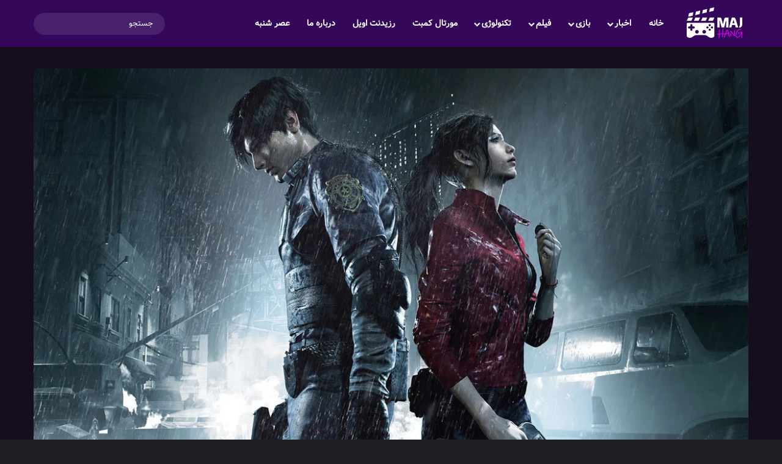

--- FILE ---
content_type: text/html; charset=UTF-8
request_url: https://majhang.com/resident-evil-2-remake-sold-over-10-million-copies/
body_size: 33132
content:
<!DOCTYPE html><html dir="rtl" lang="fa-IR" class="dark-skin" data-skin="dark" prefix="og: https://ogp.me/ns#"><head><script data-no-optimize="1">var litespeed_docref=sessionStorage.getItem("litespeed_docref");litespeed_docref&&(Object.defineProperty(document,"referrer",{get:function(){return litespeed_docref}}),sessionStorage.removeItem("litespeed_docref"));</script> <meta charset="UTF-8" /><link rel="profile" href="https://gmpg.org/xfn/11" /><meta http-equiv='x-dns-prefetch-control' content='on'><link rel='dns-prefetch' href='//cdnjs.cloudflare.com' /><link rel='dns-prefetch' href='//ajax.googleapis.com' /><link rel='dns-prefetch' href='//fonts.googleapis.com' /><link rel='dns-prefetch' href='//fonts.gstatic.com' /><link rel='dns-prefetch' href='//s.gravatar.com' /><link rel='dns-prefetch' href='//www.google-analytics.com' /><link rel='preload' as='image' href='https://majhang.com/wp-content/uploads/2025/02/Majhang-IV-105x50-1-png.webp'><link rel='preload' as='image' href='https://majhang.com/wp-content/uploads/2022/07/resident-evil-2-remake.jpg'><link rel='preload' as='font' href='https://majhang.com/wp-content/themes/jannah/assets/fonts/tielabs-fonticon/tielabs-fonticon.woff' type='font/woff' crossorigin='anonymous' /><link rel='preload' as='font' href='https://majhang.com/wp-content/themes/jannah/assets/fonts/fontawesome/fa-solid-900.woff2' type='font/woff2' crossorigin='anonymous' /><link rel='preload' as='font' href='https://majhang.com/wp-content/themes/jannah/assets/fonts/fontawesome/fa-brands-400.woff2' type='font/woff2' crossorigin='anonymous' /><link rel='preload' as='font' href='https://majhang.com/wp-content/themes/jannah/assets/fonts/fontawesome/fa-regular-400.woff2' type='font/woff2' crossorigin='anonymous' /><title>فروش رزیدنت اویل ۲ ریمیک به ۱۰ میلیون نسخه رسید | مج‌هنگ</title><meta name="description" content="شرکت کپکام اعلام کرد که فروش رزیدنت اویل ۲ ریمیک به ۱۰ میلیون نسخه رسید. این بازی در سال ۲۰۱۹ راهی بازار شد و برای کنسول‌های نسل نهم هم آپدیت شده است."/><meta name="robots" content="follow, index, max-snippet:-1, max-video-preview:-1, max-image-preview:large"/><link rel="canonical" href="https://majhang.com/resident-evil-2-remake-sold-over-10-million-copies/" /><meta property="og:locale" content="fa_IR" /><meta property="og:type" content="article" /><meta property="og:title" content="فروش رزیدنت اویل ۲ ریمیک به ۱۰ میلیون نسخه رسید | مج‌هنگ" /><meta property="og:description" content="شرکت کپکام اعلام کرد که فروش رزیدنت اویل ۲ ریمیک به ۱۰ میلیون نسخه رسید. این بازی در سال ۲۰۱۹ راهی بازار شد و برای کنسول‌های نسل نهم هم آپدیت شده است." /><meta property="og:url" content="https://majhang.com/resident-evil-2-remake-sold-over-10-million-copies/" /><meta property="og:site_name" content="مج‌هنگ" /><meta property="article:section" content="اخبار بازی" /><meta property="og:updated_time" content="2024-07-29T16:06:27+03:30" /><meta property="og:image" content="https://majhang.com/wp-content/uploads/2022/07/resident-evil-2-remake.jpg" /><meta property="og:image:secure_url" content="https://majhang.com/wp-content/uploads/2022/07/resident-evil-2-remake.jpg" /><meta property="og:image:width" content="1200" /><meta property="og:image:height" content="675" /><meta property="og:image:alt" content="فروش رزیدنت اویل ۲ ریمیک" /><meta property="og:image:type" content="image/jpeg" /><meta property="article:published_time" content="2022-07-16T14:30:06+00:00" /><meta property="article:modified_time" content="2024-07-29T12:36:27+00:00" /><meta name="twitter:card" content="summary_large_image" /><meta name="twitter:title" content="فروش رزیدنت اویل ۲ ریمیک به ۱۰ میلیون نسخه رسید | مج‌هنگ" /><meta name="twitter:description" content="شرکت کپکام اعلام کرد که فروش رزیدنت اویل ۲ ریمیک به ۱۰ میلیون نسخه رسید. این بازی در سال ۲۰۱۹ راهی بازار شد و برای کنسول‌های نسل نهم هم آپدیت شده است." /><meta name="twitter:image" content="https://majhang.com/wp-content/uploads/2022/07/resident-evil-2-remake.jpg" /><meta name="twitter:label1" content="نویسنده" /><meta name="twitter:data1" content="مجید نوردوست" /><meta name="twitter:label2" content="زمان خواندن" /><meta name="twitter:data2" content="1 دقیقه" /> <script type="application/ld+json" class="rank-math-schema-pro">{"@context":"https://schema.org","@graph":[{"@type":"Organization","@id":"https://majhang.com/#organization","name":"\u0645\u062c\u0644\u0647 \u0627\u06cc\u0646\u062a\u0631\u0646\u062a\u06cc - majhang"},{"@type":"WebSite","@id":"https://majhang.com/#website","url":"https://majhang.com","name":"\u0645\u062c\u200c\u0647\u0646\u06af","publisher":{"@id":"https://majhang.com/#organization"},"inLanguage":"fa-IR"},{"@type":"ImageObject","@id":"https://majhang.com/wp-content/uploads/2022/07/resident-evil-2-remake.jpg","url":"https://majhang.com/wp-content/uploads/2022/07/resident-evil-2-remake.jpg","width":"1200","height":"675","caption":"\u0641\u0631\u0648\u0634 \u0631\u0632\u06cc\u062f\u0646\u062a \u0627\u0648\u06cc\u0644 \u06f2 \u0631\u06cc\u0645\u06cc\u06a9","inLanguage":"fa-IR"},{"@type":"WebPage","@id":"https://majhang.com/resident-evil-2-remake-sold-over-10-million-copies/#webpage","url":"https://majhang.com/resident-evil-2-remake-sold-over-10-million-copies/","name":"\u0641\u0631\u0648\u0634 \u0631\u0632\u06cc\u062f\u0646\u062a \u0627\u0648\u06cc\u0644 \u06f2 \u0631\u06cc\u0645\u06cc\u06a9 \u0628\u0647 \u06f1\u06f0 \u0645\u06cc\u0644\u06cc\u0648\u0646 \u0646\u0633\u062e\u0647 \u0631\u0633\u06cc\u062f | \u0645\u062c\u200c\u0647\u0646\u06af","datePublished":"2022-07-16T19:00:06+04:30","dateModified":"2024-07-29T16:06:27+03:30","isPartOf":{"@id":"https://majhang.com/#website"},"primaryImageOfPage":{"@id":"https://majhang.com/wp-content/uploads/2022/07/resident-evil-2-remake.jpg"},"inLanguage":"fa-IR"},{"@type":"Person","@id":"https://majhang.com/author/majidnoordoost/","name":"\u0645\u062c\u06cc\u062f \u0646\u0648\u0631\u062f\u0648\u0633\u062a","description":"\u0645\u0646 \u0639\u0627\u0634\u0642 \u0648\u06cc\u062f\u0626\u0648 \u06af\u06cc\u0645 \u0647\u0633\u062a\u0645. \u0627\u0632 \u0635\u0628\u062d \u062a\u0627 \u0634\u0628 \u062e\u0628\u0631\u0647\u0627 \u0631\u0648 \u062f\u0646\u0628\u0627\u0644 \u0645\u06cc\u200c\u06a9\u0646\u0645 \u0648 \u0645\u062b\u0644 \u0634\u0645\u0627 \u0645\u0646\u062a\u0638\u0631 \u06a9\u0644\u06cc \u0628\u0627\u0632\u06cc \u062c\u062f\u06cc\u062f\u0645. \u0645\u06cc\u200c\u062e\u0648\u0627\u0645 \u0634\u0645\u0627 \u0631\u0648 \u0647\u0645 \u0628\u0627 \u0686\u06cc\u0632\u0647\u0627\u06cc\u06cc \u06a9\u0647 \u062d\u0627\u0644 \u0645\u06cc\u200c\u06a9\u0646\u0645\u060c \u0622\u0634\u0646\u0627 \u06a9\u0646\u0645. - \u0645\u062c\u06cc\u062f \u0646\u0648\u0631\u062f\u0648\u0633\u062a","url":"https://majhang.com/author/majidnoordoost/","image":{"@type":"ImageObject","@id":"https://majhang.com/wp-content/litespeed/avatar/472fa637058b07e5c6eb49cc34fed0be.jpg?ver=1769495732","url":"https://majhang.com/wp-content/litespeed/avatar/472fa637058b07e5c6eb49cc34fed0be.jpg?ver=1769495732","caption":"\u0645\u062c\u06cc\u062f \u0646\u0648\u0631\u062f\u0648\u0633\u062a","inLanguage":"fa-IR"},"worksFor":{"@id":"https://majhang.com/#organization"}},{"@type":"NewsArticle","headline":"\u0641\u0631\u0648\u0634 \u0631\u0632\u06cc\u062f\u0646\u062a \u0627\u0648\u06cc\u0644 \u06f2 \u0631\u06cc\u0645\u06cc\u06a9 \u0628\u0647 \u06f1\u06f0 \u0645\u06cc\u0644\u06cc\u0648\u0646 \u0646\u0633\u062e\u0647 \u0631\u0633\u06cc\u062f | \u0645\u062c\u200c\u0647\u0646\u06af","keywords":"\u0641\u0631\u0648\u0634 \u0631\u0632\u06cc\u062f\u0646\u062a \u0627\u0648\u06cc\u0644 \u06f2 \u0631\u06cc\u0645\u06cc\u06a9","datePublished":"2022-07-16T19:00:06+04:30","dateModified":"2024-07-29T16:06:27+03:30","articleSection":"\u0627\u062e\u0628\u0627\u0631, \u0627\u062e\u0628\u0627\u0631 \u0628\u0627\u0632\u06cc","author":{"@id":"https://majhang.com/author/majidnoordoost/","name":"\u0645\u062c\u06cc\u062f \u0646\u0648\u0631\u062f\u0648\u0633\u062a"},"publisher":{"@id":"https://majhang.com/#organization"},"description":"\u0634\u0631\u06a9\u062a \u06a9\u067e\u06a9\u0627\u0645 \u0627\u0639\u0644\u0627\u0645 \u06a9\u0631\u062f \u06a9\u0647 \u0641\u0631\u0648\u0634 \u0631\u0632\u06cc\u062f\u0646\u062a \u0627\u0648\u06cc\u0644 \u06f2 \u0631\u06cc\u0645\u06cc\u06a9 \u0628\u0647 \u06f1\u06f0 \u0645\u06cc\u0644\u06cc\u0648\u0646 \u0646\u0633\u062e\u0647 \u0631\u0633\u06cc\u062f. \u0627\u06cc\u0646 \u0628\u0627\u0632\u06cc \u062f\u0631 \u0633\u0627\u0644 \u06f2\u06f0\u06f1\u06f9 \u0631\u0627\u0647\u06cc \u0628\u0627\u0632\u0627\u0631 \u0634\u062f \u0648 \u0628\u0631\u0627\u06cc \u06a9\u0646\u0633\u0648\u0644\u200c\u0647\u0627\u06cc \u0646\u0633\u0644 \u0646\u0647\u0645 \u0647\u0645 \u0622\u067e\u062f\u06cc\u062a \u0634\u062f\u0647 \u0627\u0633\u062a.","copyrightYear":"\u06f1\u06f4\u06f0\u06f3","copyrightHolder":{"@id":"https://majhang.com/#organization"},"name":"\u0641\u0631\u0648\u0634 \u0631\u0632\u06cc\u062f\u0646\u062a \u0627\u0648\u06cc\u0644 \u06f2 \u0631\u06cc\u0645\u06cc\u06a9 \u0628\u0647 \u06f1\u06f0 \u0645\u06cc\u0644\u06cc\u0648\u0646 \u0646\u0633\u062e\u0647 \u0631\u0633\u06cc\u062f | \u0645\u062c\u200c\u0647\u0646\u06af","@id":"https://majhang.com/resident-evil-2-remake-sold-over-10-million-copies/#richSnippet","isPartOf":{"@id":"https://majhang.com/resident-evil-2-remake-sold-over-10-million-copies/#webpage"},"image":{"@id":"https://majhang.com/wp-content/uploads/2022/07/resident-evil-2-remake.jpg"},"inLanguage":"fa-IR","mainEntityOfPage":{"@id":"https://majhang.com/resident-evil-2-remake-sold-over-10-million-copies/#webpage"}}]}</script> <link rel="alternate" type="application/rss+xml" title="مج‌هنگ &raquo; خوراک" href="https://majhang.com/feed/" /><link rel="alternate" type="application/rss+xml" title="مج‌هنگ &raquo; خوراک دیدگاه‌ها" href="https://majhang.com/comments/feed/" /><link rel="alternate" type="application/rss+xml" title="مج‌هنگ &raquo; فروش رزیدنت اویل ۲ ریمیک به ۱۰ میلیون نسخه رسید خوراک دیدگاه‌ها" href="https://majhang.com/resident-evil-2-remake-sold-over-10-million-copies/feed/" /><style type="text/css">:root{				
			--tie-preset-gradient-1: linear-gradient(135deg, rgba(6, 147, 227, 1) 0%, rgb(155, 81, 224) 100%);
			--tie-preset-gradient-2: linear-gradient(135deg, rgb(122, 220, 180) 0%, rgb(0, 208, 130) 100%);
			--tie-preset-gradient-3: linear-gradient(135deg, rgba(252, 185, 0, 1) 0%, rgba(255, 105, 0, 1) 100%);
			--tie-preset-gradient-4: linear-gradient(135deg, rgba(255, 105, 0, 1) 0%, rgb(207, 46, 46) 100%);
			--tie-preset-gradient-5: linear-gradient(135deg, rgb(238, 238, 238) 0%, rgb(169, 184, 195) 100%);
			--tie-preset-gradient-6: linear-gradient(135deg, rgb(74, 234, 220) 0%, rgb(151, 120, 209) 20%, rgb(207, 42, 186) 40%, rgb(238, 44, 130) 60%, rgb(251, 105, 98) 80%, rgb(254, 248, 76) 100%);
			--tie-preset-gradient-7: linear-gradient(135deg, rgb(255, 206, 236) 0%, rgb(152, 150, 240) 100%);
			--tie-preset-gradient-8: linear-gradient(135deg, rgb(254, 205, 165) 0%, rgb(254, 45, 45) 50%, rgb(107, 0, 62) 100%);
			--tie-preset-gradient-9: linear-gradient(135deg, rgb(255, 203, 112) 0%, rgb(199, 81, 192) 50%, rgb(65, 88, 208) 100%);
			--tie-preset-gradient-10: linear-gradient(135deg, rgb(255, 245, 203) 0%, rgb(182, 227, 212) 50%, rgb(51, 167, 181) 100%);
			--tie-preset-gradient-11: linear-gradient(135deg, rgb(202, 248, 128) 0%, rgb(113, 206, 126) 100%);
			--tie-preset-gradient-12: linear-gradient(135deg, rgb(2, 3, 129) 0%, rgb(40, 116, 252) 100%);
			--tie-preset-gradient-13: linear-gradient(135deg, #4D34FA, #ad34fa);
			--tie-preset-gradient-14: linear-gradient(135deg, #0057FF, #31B5FF);
			--tie-preset-gradient-15: linear-gradient(135deg, #FF007A, #FF81BD);
			--tie-preset-gradient-16: linear-gradient(135deg, #14111E, #4B4462);
			--tie-preset-gradient-17: linear-gradient(135deg, #F32758, #FFC581);

			
					--main-nav-background: #1f2024;
					--main-nav-secondry-background: rgba(0,0,0,0.2);
					--main-nav-primary-color: #0088ff;
					--main-nav-contrast-primary-color: #FFFFFF;
					--main-nav-text-color: #FFFFFF;
					--main-nav-secondry-text-color: rgba(225,255,255,0.5);
					--main-nav-main-border-color: rgba(255,255,255,0.07);
					--main-nav-secondry-border-color: rgba(255,255,255,0.04);
				--tie-buttons-radius: 8px;--tie-buttons-color: #530b92;--tie-buttons-hover-color: #210060;--tie-buttons-hover-text: #FFFFFF;
			}</style><link rel="alternate" title="oEmbed (JSON)" type="application/json+oembed" href="https://majhang.com/wp-json/oembed/1.0/embed?url=https%3A%2F%2Fmajhang.com%2Fresident-evil-2-remake-sold-over-10-million-copies%2F" /><link rel="alternate" title="oEmbed (XML)" type="text/xml+oembed" href="https://majhang.com/wp-json/oembed/1.0/embed?url=https%3A%2F%2Fmajhang.com%2Fresident-evil-2-remake-sold-over-10-million-copies%2F&#038;format=xml" /><meta name="viewport" content="width=device-width, initial-scale=1.0" /><style id='wp-img-auto-sizes-contain-inline-css' type='text/css'>img:is([sizes=auto i],[sizes^="auto," i]){contain-intrinsic-size:3000px 1500px}
/*# sourceURL=wp-img-auto-sizes-contain-inline-css */</style><style id="litespeed-ccss">:root{--tie-preset-gradient-1:linear-gradient(135deg, rgba(6, 147, 227, 1) 0%, rgb(155, 81, 224) 100%);--tie-preset-gradient-2:linear-gradient(135deg, rgb(122, 220, 180) 0%, rgb(0, 208, 130) 100%);--tie-preset-gradient-3:linear-gradient(135deg, rgba(252, 185, 0, 1) 0%, rgba(255, 105, 0, 1) 100%);--tie-preset-gradient-4:linear-gradient(135deg, rgba(255, 105, 0, 1) 0%, rgb(207, 46, 46) 100%);--tie-preset-gradient-5:linear-gradient(135deg, rgb(238, 238, 238) 0%, rgb(169, 184, 195) 100%);--tie-preset-gradient-6:linear-gradient(135deg, rgb(74, 234, 220) 0%, rgb(151, 120, 209) 20%, rgb(207, 42, 186) 40%, rgb(238, 44, 130) 60%, rgb(251, 105, 98) 80%, rgb(254, 248, 76) 100%);--tie-preset-gradient-7:linear-gradient(135deg, rgb(255, 206, 236) 0%, rgb(152, 150, 240) 100%);--tie-preset-gradient-8:linear-gradient(135deg, rgb(254, 205, 165) 0%, rgb(254, 45, 45) 50%, rgb(107, 0, 62) 100%);--tie-preset-gradient-9:linear-gradient(135deg, rgb(255, 203, 112) 0%, rgb(199, 81, 192) 50%, rgb(65, 88, 208) 100%);--tie-preset-gradient-10:linear-gradient(135deg, rgb(255, 245, 203) 0%, rgb(182, 227, 212) 50%, rgb(51, 167, 181) 100%);--tie-preset-gradient-11:linear-gradient(135deg, rgb(202, 248, 128) 0%, rgb(113, 206, 126) 100%);--tie-preset-gradient-12:linear-gradient(135deg, rgb(2, 3, 129) 0%, rgb(40, 116, 252) 100%);--tie-preset-gradient-13:linear-gradient(135deg, #4D34FA, #ad34fa);--tie-preset-gradient-14:linear-gradient(135deg, #0057FF, #31B5FF);--tie-preset-gradient-15:linear-gradient(135deg, #FF007A, #FF81BD);--tie-preset-gradient-16:linear-gradient(135deg, #14111E, #4B4462);--tie-preset-gradient-17:linear-gradient(135deg, #F32758, #FFC581);--main-nav-background:#1f2024;--main-nav-secondry-background:rgba(0,0,0,0.2);--main-nav-primary-color:#0088ff;--main-nav-contrast-primary-color:#FFFFFF;--main-nav-text-color:#FFFFFF;--main-nav-secondry-text-color:rgba(225,255,255,0.5);--main-nav-main-border-color:rgba(255,255,255,0.07);--main-nav-secondry-border-color:rgba(255,255,255,0.04);--tie-buttons-radius:8px;--tie-buttons-color:#530b92;--tie-buttons-hover-color:#210060;--tie-buttons-hover-text:#FFFFFF}ul{box-sizing:border-box}:root{--wp--preset--font-size--normal:16px;--wp--preset--font-size--huge:42px}.screen-reader-text{border:0;clip:rect(1px,1px,1px,1px);clip-path:inset(50%);height:1px;margin:-1px;overflow:hidden;padding:0;position:absolute;width:1px;word-wrap:normal!important}:where(figure){margin:0 0 1em}:root{--wp--preset--aspect-ratio--square:1;--wp--preset--aspect-ratio--4-3:4/3;--wp--preset--aspect-ratio--3-4:3/4;--wp--preset--aspect-ratio--3-2:3/2;--wp--preset--aspect-ratio--2-3:2/3;--wp--preset--aspect-ratio--16-9:16/9;--wp--preset--aspect-ratio--9-16:9/16;--wp--preset--color--black:#000000;--wp--preset--color--cyan-bluish-gray:#abb8c3;--wp--preset--color--white:#ffffff;--wp--preset--color--pale-pink:#f78da7;--wp--preset--color--vivid-red:#cf2e2e;--wp--preset--color--luminous-vivid-orange:#ff6900;--wp--preset--color--luminous-vivid-amber:#fcb900;--wp--preset--color--light-green-cyan:#7bdcb5;--wp--preset--color--vivid-green-cyan:#00d084;--wp--preset--color--pale-cyan-blue:#8ed1fc;--wp--preset--color--vivid-cyan-blue:#0693e3;--wp--preset--color--vivid-purple:#9b51e0;--wp--preset--color--global-color:#34075b;--wp--preset--gradient--vivid-cyan-blue-to-vivid-purple:linear-gradient(135deg,rgba(6,147,227,1) 0%,rgb(155,81,224) 100%);--wp--preset--gradient--light-green-cyan-to-vivid-green-cyan:linear-gradient(135deg,rgb(122,220,180) 0%,rgb(0,208,130) 100%);--wp--preset--gradient--luminous-vivid-amber-to-luminous-vivid-orange:linear-gradient(135deg,rgba(252,185,0,1) 0%,rgba(255,105,0,1) 100%);--wp--preset--gradient--luminous-vivid-orange-to-vivid-red:linear-gradient(135deg,rgba(255,105,0,1) 0%,rgb(207,46,46) 100%);--wp--preset--gradient--very-light-gray-to-cyan-bluish-gray:linear-gradient(135deg,rgb(238,238,238) 0%,rgb(169,184,195) 100%);--wp--preset--gradient--cool-to-warm-spectrum:linear-gradient(135deg,rgb(74,234,220) 0%,rgb(151,120,209) 20%,rgb(207,42,186) 40%,rgb(238,44,130) 60%,rgb(251,105,98) 80%,rgb(254,248,76) 100%);--wp--preset--gradient--blush-light-purple:linear-gradient(135deg,rgb(255,206,236) 0%,rgb(152,150,240) 100%);--wp--preset--gradient--blush-bordeaux:linear-gradient(135deg,rgb(254,205,165) 0%,rgb(254,45,45) 50%,rgb(107,0,62) 100%);--wp--preset--gradient--luminous-dusk:linear-gradient(135deg,rgb(255,203,112) 0%,rgb(199,81,192) 50%,rgb(65,88,208) 100%);--wp--preset--gradient--pale-ocean:linear-gradient(135deg,rgb(255,245,203) 0%,rgb(182,227,212) 50%,rgb(51,167,181) 100%);--wp--preset--gradient--electric-grass:linear-gradient(135deg,rgb(202,248,128) 0%,rgb(113,206,126) 100%);--wp--preset--gradient--midnight:linear-gradient(135deg,rgb(2,3,129) 0%,rgb(40,116,252) 100%);--wp--preset--font-size--small:13px;--wp--preset--font-size--medium:20px;--wp--preset--font-size--large:36px;--wp--preset--font-size--x-large:42px;--wp--preset--spacing--20:0.44rem;--wp--preset--spacing--30:0.67rem;--wp--preset--spacing--40:1rem;--wp--preset--spacing--50:1.5rem;--wp--preset--spacing--60:2.25rem;--wp--preset--spacing--70:3.38rem;--wp--preset--spacing--80:5.06rem;--wp--preset--shadow--natural:6px 6px 9px rgba(0, 0, 0, 0.2);--wp--preset--shadow--deep:12px 12px 50px rgba(0, 0, 0, 0.4);--wp--preset--shadow--sharp:6px 6px 0px rgba(0, 0, 0, 0.2);--wp--preset--shadow--outlined:6px 6px 0px -3px rgba(255, 255, 255, 1), 6px 6px rgba(0, 0, 0, 1);--wp--preset--shadow--crisp:6px 6px 0px rgba(0, 0, 0, 1)}:root{--brand-color:#0669ff;--dark-brand-color:#0051cc;--bright-color:#FFF;--base-color:#2c2f34}html{-ms-touch-action:manipulation;touch-action:manipulation;-webkit-text-size-adjust:100%;-ms-text-size-adjust:100%}article,aside,figure,header,nav{display:block}a{background-color:#fff0}img{border-style:none}figure{margin:1em 0}button,input{font:inherit}button,input{overflow:visible}button,input{margin:0}button{text-transform:none}[type=submit],button{-webkit-appearance:button}button::-moz-focus-inner,input::-moz-focus-inner{border:0;padding:0}button:-moz-focusring,input:-moz-focusring{outline:1px dotted ButtonText}[type=search]{-webkit-appearance:textfield}[type=search]::-webkit-search-cancel-button,[type=search]::-webkit-search-decoration{-webkit-appearance:none}*{padding:0;margin:0;list-style:none;border:0;outline:none;box-sizing:border-box}:after,:before{box-sizing:border-box}body{background:#F7F7F7;color:var(--base-color);font-family:-apple-system,BlinkMacSystemFont,"Segoe UI",Roboto,Oxygen,Oxygen-Sans,Ubuntu,Cantarell,"Helvetica Neue","Open Sans",Arial,sans-serif;font-size:13px;line-height:21px}.the-subtitle,h1{line-height:1.4;font-weight:600}h1{font-size:41px;font-weight:700}.the-subtitle{font-size:17px}a{color:var(--base-color);text-decoration:none}img{max-width:100%;height:auto}.screen-reader-text{clip:rect(1px,1px,1px,1px);position:absolute!important;height:1px;width:1px;overflow:hidden}@media (max-width:768px){.hide_sidebars .sidebar{display:none!important}}.tie-icon:before,[class^=tie-icon-]{font-family:"tiefonticon"!important;speak:never;font-style:normal;font-weight:400;font-variant:normal;text-transform:none;line-height:1;-webkit-font-smoothing:antialiased;-moz-osx-font-smoothing:grayscale;display:inline-block}body.tie-no-js .menu-sub-content,body.tie-no-js a.remove{display:none!important}body.tie-no-js .tie-icon:before,body.tie-no-js [class^=tie-icon-]{visibility:hidden!important}body.tie-no-js [class^=tie-icon-]:before{content:""}#autocomplete-suggestions,.tie-popup{display:none}.container{margin-right:auto;margin-left:auto;padding-left:15px;padding-right:15px}.container:after{content:"";display:table;clear:both}@media (min-width:768px){.container{width:100%}}@media (min-width:1200px){.container{max-width:1200px}}.tie-row{margin-left:-15px;margin-right:-15px}.tie-row:after{content:"";display:table;clear:both}.tie-col-md-4,.tie-col-md-8,.tie-col-xs-12{position:relative;min-height:1px;padding-left:15px;padding-right:15px}.tie-col-xs-12{float:left}.tie-col-xs-12{width:100%}@media (min-width:992px){.tie-col-md-4,.tie-col-md-8{float:left}.tie-col-md-4{width:33.3333333333%}.tie-col-md-8{width:66.6666666667%}}.tie-alignright{float:right}.clearfix:after,.clearfix:before{content:" ";display:block;height:0;overflow:hidden}.clearfix:after{clear:both}#tie-wrapper,.tie-container{height:100%;min-height:650px}.tie-container{position:relative;overflow:hidden}#tie-wrapper{background:#fff;position:relative;z-index:108;height:100%;margin:0 auto}.container-wrapper{background:#fff;border:1px solid rgb(0 0 0/.1);border-radius:2px;padding:30px}#content{margin-top:30px}@media (max-width:991px){#content{margin-top:15px}}.site-content{-ms-word-wrap:break-word;word-wrap:break-word}.theme-header{background:#fff;position:relative;z-index:999}.theme-header:after{content:"";display:table;clear:both}#menu-components-wrap{display:flex;justify-content:space-between;width:100%;flex-wrap:wrap}.header-layout-4 #menu-components-wrap{justify-content:flex-start}.header-layout-4 #menu-components-wrap .main-menu-wrap{flex-grow:2}#logo{margin-top:40px;margin-bottom:40px;display:block;float:left}#logo img{vertical-align:middle}#logo a{display:inline-block}@media (max-width:991px){#theme-header.has-normal-width-logo #logo{margin:14px 0!important;text-align:left;line-height:1}#theme-header.has-normal-width-logo #logo img{width:auto;height:auto;max-width:190px}}@media (max-width:479px){#theme-header.has-normal-width-logo #logo img{max-width:160px;max-height:60px!important}}@media (max-width:991px){#theme-header.mobile-header-centered.header-layout-1 .header-layout-1-logo{width:auto!important}#theme-header.mobile-header-centered #logo{float:none;text-align:center}}.components{display:flex;align-items:center;justify-content:end}.components>li{position:relative}.components>li>a{display:block;position:relative;width:30px;text-align:center;font-size:16px;white-space:nowrap}.components .search-bar form{width:auto;background:rgb(255 255 255/.1);line-height:36px;border-radius:50px;position:relative}.components #search-input{border:0;width:100%;background:#fff0;padding:0 35px 0 20px;border-radius:0;font-size:inherit}.components #search-submit{position:absolute;right:0;top:0;width:40px;line-height:inherit;color:#777;background:#fff0;font-size:15px;padding:0;border:none}.header-layout-1 #menu-components-wrap{display:flex;justify-content:flex-end}.header-layout-1 .main-menu-wrapper{display:table;width:100%}.header-layout-1 #logo{line-height:1;float:left;margin-top:20px;margin-bottom:20px}.header-layout-1 .header-layout-1-logo{display:table-cell;vertical-align:middle;float:none}@media (max-width:991px){.header-layout-1 .main-menu-wrapper{border-width:0;display:flex;flex-flow:row nowrap;align-items:center;justify-content:space-between}}.mobile-header-components{display:none;z-index:10;height:30px;line-height:30px;flex-wrap:nowrap;flex:1 1 0%}.mobile-header-components .components{float:none;display:flex!important;justify-content:flex-start}.mobile-header-components .components li.custom-menu-link{display:inline-block;float:none}.mobile-header-components .components li.custom-menu-link>a{width:20px;padding-bottom:15px}.header-layout-1.main-nav-dark .mobile-header-components .components li.custom-menu-link>a{color:#fff}.mobile-header-components [class^=tie-icon-]{font-size:18px;width:20px;height:20px;vertical-align:middle}.mobile-header-components .tie-mobile-menu-icon{font-size:20px}.mobile-header-components .nav-icon{display:inline-block;width:20px;height:2px;background-color:var(--base-color);position:relative;top:-4px}.mobile-header-components .nav-icon:after,.mobile-header-components .nav-icon:before{position:absolute;right:0;background-color:var(--base-color);content:"";display:block;width:100%;height:100%;transform:translateZ(0);backface-visibility:hidden}.mobile-header-components .nav-icon:before{transform:translateY(-7px)}.mobile-header-components .nav-icon:after{transform:translateY(7px)}.dark-skin .mobile-header-components .nav-icon,.dark-skin .mobile-header-components .nav-icon:after,.dark-skin .mobile-header-components .nav-icon:before,.main-nav-dark.header-layout-1 .mobile-header-components .nav-icon,.main-nav-dark.header-layout-1 .mobile-header-components .nav-icon:after,.main-nav-dark.header-layout-1 .mobile-header-components .nav-icon:before{background-color:#fff}#mobile-header-components-area_1 .components li.custom-menu-link>a{margin-right:15px}#mobile-header-components-area_2 .components{flex-direction:row-reverse}#mobile-header-components-area_2 .components li.custom-menu-link>a{margin-left:15px}@media (max-width:991px){#tie-body #mobile-container,.mobile-header-components{display:block}}@media (max-width:991px){.theme-header .components{display:none}}.main-nav-wrapper{position:relative;z-index:4}.main-nav{background-color:var(--main-nav-background);color:var(--main-nav-primary-color);position:relative;border:1px solid var(--main-nav-main-border-color);border-width:1px 0}.main-menu-wrapper{position:relative}@media (min-width:992px){.header-menu .menu{display:flex}.header-menu .menu a{display:block;position:relative}.header-menu .menu>li>a{white-space:nowrap}.header-menu .menu .sub-menu a{padding:8px 10px}.header-menu .menu ul:not(.sub-menu-columns):not(.sub-menu-columns-item):not(.sub-list):not(.mega-cat-sub-categories):not(.slider-arrow-nav){box-shadow:0 2px 5px rgb(0 0 0/.1)}.header-menu .menu ul li{position:relative}.header-menu .menu ul a{border-width:0 0 1px}#main-nav{z-index:9;line-height:60px}.main-menu .menu>li>a{padding:0 14px;font-size:14px;font-weight:700}.main-menu .menu>li>.menu-sub-content{border-top:2px solid var(--main-nav-primary-color)}.main-menu .menu ul{line-height:20px;z-index:1}.main-menu .menu-sub-content{background:var(--main-nav-background);display:none;padding:15px;width:230px;position:absolute;box-shadow:0 3px 4px rgb(0 0 0/.2)}.main-menu .menu-sub-content a{width:200px}.main-nav .components li a,.main-nav .menu a{color:var(--main-nav-text-color)}.main-nav-dark{--main-nav-background:#1f2024;--main-nav-secondry-background:rgba(0,0,0,0.2);--main-nav-primary-color:var(--brand-color);--main-nav-contrast-primary-color:var(--bright-color);--main-nav-text-color:#FFFFFF;--main-nav-secondry-text-color:rgba(225,255,255,0.5);--main-nav-main-border-color:rgba(255,255,255,0.07);--main-nav-secondry-border-color:rgba(255,255,255,0.04)}.main-nav-dark .main-nav{border-width:0}}@media (min-width:992px){header .menu-item-has-children>a:before{content:"";position:absolute;right:10px;top:50%;bottom:auto;transform:translateY(-50%);font-family:"tiefonticon"!important;font-style:normal;font-weight:400;font-variant:normal;text-transform:none;content:"";font-size:11px;line-height:1}.menu>.menu-item-has-children:not(.is-icon-only)>a{padding-right:25px}}@media only screen and (min-width:992px) and (max-width:1100px){.main-nav .menu>li:not(.is-icon-only)>a{padding-left:7px;padding-right:7px}.main-nav .menu>li:not(.is-icon-only)>a:before{display:none}}@media (max-width:991px){#tie-wrapper header#theme-header{box-shadow:none;background:transparent!important}.header-layout-1 .main-nav{border-width:0;box-shadow:0 3px 7px 0 rgb(0 0 0/.1)}.header-layout-1 .main-nav{background-color:#fff}.main-nav-dark.header-layout-1 .main-nav{background-color:#1f2024}.header-layout-1 #menu-components-wrap{display:none}.main-menu-wrapper .main-menu-wrap{width:100%}}.main-nav-dark .main-nav input{color:#ccc}@media (max-width:767px){.magazine1:not(.has-builder):not(.error404) .main-content,.magazine1:not(.has-builder):not(.error404) .sidebar{padding-left:0;padding-right:0}}input{border:1px solid rgb(0 0 0/.1);color:var(--base-color);font-size:13px;outline:none;padding:10px 12px;line-height:23px;border-radius:2px;max-width:100%;background-color:#fff0}input:not([type=checkbox]):not([type=radio]){appearance:none;outline:none}@media (max-width:767px){input:not([type=submit]){font-size:16px!important}}[type=submit]{width:auto;position:relative;background-color:var(--tie-buttons-color,var(--brand-color));color:var(--tie-buttons-text,var(--bright-color));border-radius:var(--tie-buttons-radius,2px);border:var(--tie-buttons-border-width,0) solid var(--tie-buttons-border-color,var(--brand-color));padding:10px 25px;margin:0;font-weight:600;font-size:14px;display:inline-block;text-align:center;line-height:21px;text-decoration:none;vertical-align:middle;appearance:none}@media (min-width:992px){.sidebar-left .main-content{float:right;padding-left:5px}.sidebar-left .sidebar{float:left}.sidebar-left.magazine1 .main-content{padding-left:3px}}.is-lazyload .lazy-img{will-change:opacity}.is-lazyload .lazy-img[data-src]{opacity:.5;background-color:var(--lazyload-loading-color,#eeeeee);animation:lazyloadeffect 0.5s linear alternate 100}.is-lazyload .lazy-img[data-src]{background-size:60%;background-repeat:no-repeat;background-position:center}@keyframes lazyloadeffect{0%{opacity:.3}to{opacity:1}}.post-thumb{position:relative;height:100%;display:block;backface-visibility:hidden;transform:rotate(0)}.post-thumb img{width:100%;display:block}.post-meta{margin:10px 0 8px;font-size:12px;overflow:hidden}.post-meta{color:#666}.post-meta .meta-item{margin-right:8px;display:inline-block}.post-meta .tie-alignright .meta-item:last-child{margin:0!important}@media (max-width:767px){.main-content .post-meta>div,.main-content .post-meta>span{float:left}}#breadcrumb{margin:50px 0 0}#breadcrumb,#breadcrumb a:not(:hover){color:#666}#breadcrumb .delimiter{margin:0 3px;font-style:normal}.entry-header-outer #breadcrumb{margin:0 0 20px;padding:0}@media (max-width:767px){.single-post #breadcrumb .current,.single-post #breadcrumb em:last-of-type{display:none}}.entry-header{padding:30px 30px 0;margin-bottom:20px}@media (max-width:991px){.entry-header{padding:20px 20px 0}}@media (max-width:767px){.container-wrapper{padding:20px 15px}}.block-head-2 .the-global-title{position:relative;font-size:17px;padding:0 0 15px;margin-bottom:20px;border-bottom:3px solid var(--brand-color);color:var(--brand-color)}.dark-skin .block-head-2 .the-global-title{color:#fff;border-bottom-color:rgb(255 255 255/.1)}.side-aside{position:fixed;top:0;z-index:111;visibility:hidden;width:350px;max-width:100%;height:100%;background:#FFF;background-repeat:no-repeat;background-position:center top;background-size:cover;overflow-y:auto}@media (min-width:992px){.side-aside{right:0;transform:translate(350px,0)}.side-aside:not(.slide-sidebar-desktop){display:none}}.dark-skin{--lazyload-loading-color:#161717}.dark-skin,.dark-skin body{background-color:var(--tie-dark-skin-bg-main,#1f2024);color:#fff}.dark-skin input:not([type=submit]){color:#ccc}.dark-skin a:not(:hover){color:#fff}.dark-skin #autocomplete-suggestions,.dark-skin .post-meta{color:#cccccc!important}.dark-skin input:not([type=submit]){border-color:rgb(255 255 255/.1)}.dark-skin #theme-header,.dark-skin #tie-wrapper{background-color:var(--tie-dark-skin-bg,#27292d)}.dark-skin .container-wrapper{background-color:var(--tie-dark-skin-bg-main,#1f2024);border-color:rgb(255 255 255/.1)}.dark-skin .widget a:not(:hover),.dark-skin .widget-title{color:#fff}.dark-skin .widget-title-icon{color:#ccc}.dark-skin .entry-header .entry-title{color:#fff}.sidebar .container-wrapper{margin-bottom:30px}@media (max-width:991px){.sidebar .container-wrapper{margin-bottom:15px}}body:not(.has-builder) .sidebar .container-wrapper:last-child{margin-bottom:0}@media (max-width:991px){.has-sidebar .sidebar{margin-top:15px}}.widget-title{position:relative}.widget-title .the-subtitle{font-size:15px;min-height:15px}.widget-title-icon{position:absolute;right:0;top:1px;color:#b9bec3;font-size:15px}.widget-title-icon:before{content:""}.post-widget-body{padding-left:125px}.post-widget-body .post-title{font-size:14px;line-height:1.4;margin-bottom:5px}.post-widget-thumbnail{float:left;margin-right:15px;position:relative}.post-widget-thumbnail img.tie-small-image{width:110px}.widget li{padding:6px 0}.widget li:first-child{padding-top:0}.widget li:after{clear:both;display:table;content:""}.posts-list .widget-title-icon:before{content:""}form.search-form{overflow:auto;position:relative;width:100%;margin-top:10px}.search-field{float:left;width:73%;padding:8px 15px}.search-submit[type=submit]{float:right;padding:10px 5px;margin-left:2%;width:25%}li.widget-post-list{padding:7px 0;position:relative}.widget-posts-list-container{position:relative}#mobile-container{display:none;padding:10px 30px 30px}#mobile-menu{margin-bottom:20px;position:relative;padding-top:15px}#mobile-search .search-form{overflow:hidden;position:relative}#mobile-search .search-form:after{position:absolute;content:"";font-family:"tiefonticon";top:4px;right:10px;line-height:30px;width:30px;font-size:16px;border-radius:50%;text-align:center;color:#fff}#mobile-search .search-field{background-color:rgb(0 0 0/.05);border-color:rgb(255 255 255/.1);color:#fff;width:100%;border-radius:50px;padding:7px 45px 7px 20px}#mobile-search .search-submit{background:#fff0;font-size:0;width:35px;height:38px;position:absolute;top:0;right:5px;z-index:1}#mobile-search input::-webkit-input-placeholder{color:rgb(255 255 255/.6)}#mobile-search input::-moz-placeholder{color:rgb(255 255 255/.6)}#mobile-search input:-moz-placeholder{color:rgb(255 255 255/.6)}#mobile-search input:-ms-input-placeholder{color:rgb(255 255 255/.6)}#tie-wrapper:after{position:absolute;z-index:1000;top:-10%;left:-50%;width:0;height:0;background:rgb(0 0 0/.2);content:"";opacity:0}.dark-skin .side-aside{background:#0e0f11}@media (max-width:991px){.side-aside.appear-from-right{right:0;transform:translate(100%,0)}}.is-desktop .side-aside .has-custom-scroll{padding:50px 0 0}.side-aside:after{position:absolute;top:0;left:0;width:100%;height:100%;background:rgb(0 0 0/.2);content:"";opacity:1}a.remove{position:absolute;top:0;right:0;display:block;speak:never;-webkit-font-smoothing:antialiased;-moz-osx-font-smoothing:grayscale;width:20px;height:20px;display:block;line-height:20px;text-align:center;font-size:15px}a.remove:before{content:"";font-family:"tiefonticon";color:#e74c3c}a.remove.big-btn{width:25px;height:25px;line-height:25px;font-size:22px}a.remove.light-btn:not(:hover):before{color:#fff}.side-aside a.remove{z-index:1;top:15px;left:50%;right:auto;transform:translateX(-50%)}.side-aside a.remove:not(:hover):before{color:#111}.side-aside.dark-skin a.remove:not(:hover):before{color:#fff}.tie-popup a.remove{transform:scale(.2);opacity:0;top:15px;right:15px;z-index:1}.theiaStickySidebar:after{content:"";display:table;clear:both}.has-custom-scroll,.side-aside{overflow-x:hidden;scrollbar-width:thin}.has-custom-scroll::-webkit-scrollbar,.side-aside::-webkit-scrollbar{width:5px}.has-custom-scroll::-webkit-scrollbar-track,.side-aside::-webkit-scrollbar-track{background:#fff0}.has-custom-scroll::-webkit-scrollbar-thumb,.side-aside::-webkit-scrollbar-thumb{border-radius:20px;background:rgb(0 0 0/.2)}.dark-skin .has-custom-scroll::-webkit-scrollbar-thumb,.dark-skin .side-aside::-webkit-scrollbar-thumb{background:#000}.tie-popup{position:fixed;z-index:99999;left:0;top:0;height:100%;width:100%;background-color:rgb(0 0 0/.5);display:none;perspective:600px}.pop-up-live-search{will-change:transform,opacity;transform:scale(.7);opacity:0}.tie-popup-search-wrap::-webkit-input-placeholder{color:#fff}.tie-popup-search-wrap::-moz-placeholder{color:#fff}.tie-popup-search-wrap:-moz-placeholder{color:#fff}.tie-popup-search-wrap:-ms-input-placeholder{color:#fff}.tie-popup-search-wrap form{position:relative;height:80px;margin-bottom:20px}.popup-search-wrap-inner{position:relative;padding:80px 15px 0;margin:0 auto;max-width:800px}input.tie-popup-search-input{width:100%;height:80px;line-height:80px;background:rgb(0 0 0/.7)!important;font-weight:500;font-size:22px;border:0;padding-right:80px;padding-left:30px;color:#fff;border-radius:5px}button.tie-popup-search-submit{font-size:28px;color:#666;position:absolute;right:5px;top:15px;background:transparent!important}#tie-popup-search-mobile .popup-search-wrap-inner{padding-top:50px}#tie-popup-search-mobile input.tie-popup-search-input{height:50px;line-height:1;padding-left:20px;padding-right:50px}#tie-popup-search-mobile button.tie-popup-search-submit{font-size:16px;top:9px;right:0}#autocomplete-suggestions{overflow:auto;padding:20px;color:#eee;position:absolute;display:none;width:370px;z-index:9999;margin-top:15px}.tie-icon-search:before{content:""}.tie-icon-home:before{content:""}.tie-icon-bookmark:before{content:""}.post-content.container-wrapper{padding:0}.entry-header{font-size:45px;line-height:1.2}@media (max-width:767px){.entry-header{font-size:28px}}.entry-header .entry-title{margin-bottom:15px}@media (max-width:767px){.entry-header .entry-title{font-size:28px}}.post-layout-6 .entry-header-outer{padding:30px 30px 20px}@media (max-width:767px){.post-layout-6 .entry-header-outer{padding:20px}}.post-layout-6 .entry-header{padding:0;margin:0}.post-layout-6 .featured-area{margin:35px 0 0}@media (max-width:991px){.post-layout-6 .featured-area{margin-top:15px}}@media (max-width:767px){.post-layout-6 .fullwidth-featured-area-wrapper{padding:0}}.featured-area{position:relative;margin-bottom:30px;line-height:1}@media (max-width:767px){.featured-area{margin-bottom:20px}}.featured-area img{width:100%}.single-featured-image{position:relative;margin:0;line-height:0}#cancel-comment-reply-link{float:right;line-height:18px}#reading-position-indicator{display:block;height:5px;position:fixed;bottom:0;left:0;background:var(--brand-color);box-shadow:0 0 10px rgb(0 136 255/.7);width:0;z-index:9999;max-width:100%}#post-extra-info{display:none}body{font-family:"Vazir"}#main-nav .main-menu>ul>li>a{text-transform:uppercase}.entry-header h1.entry-title{font-size:36px}#tie-body{background-color:#060606}:root:root{--brand-color:#34075b;--dark-brand-color:#020029;--bright-color:#FFFFFF;--base-color:#2c2f34}#reading-position-indicator{box-shadow:0 0 10px rgb(52 7 91/.7)}:root:root{--brand-color:#34075b;--dark-brand-color:#020029;--bright-color:#FFFFFF;--base-color:#2c2f34}#reading-position-indicator{box-shadow:0 0 10px rgb(52 7 91/.7)}a{color:#feb54e}#main-nav,#main-nav .menu-sub-content{background-color:#34075b}#main-nav{border-width:0}#theme-header #main-nav:not(.fixed-nav){bottom:0}#main-nav a:not(:hover){color:#fff}.main-nav{--main-nav-primary-color:#e400ff;--tie-buttons-color:#e400ff;--tie-buttons-border-color:#e400ff;--tie-buttons-text:#FFFFFF;--tie-buttons-hover-color:#c600e1}#main-nav,#main-nav input,#main-nav #search-submit{color:#fff}#main-nav input::-moz-placeholder{color:#fff}#main-nav input:-moz-placeholder{color:#fff}#main-nav input:-ms-input-placeholder{color:#fff}#main-nav input::-webkit-input-placeholder{color:#fff}#tie-container #tie-wrapper{background-color:#160e1e}@media (min-width:1200px){.container{width:auto}}@media (min-width:1440px){.container{max-width:1440px}}@media (max-width:991px){#theme-header.has-normal-width-logo #logo img{width:200px!important;max-width:100%!important;height:auto!important;max-height:200px!important}}h1{font-family:"Vazir"!important}.sidebar.tie-col-md-4{width:30%}.widget-title-icon.tie-icon{display:none}button{background-color:#323232}.dark-skin .container-wrapper{background-color:#1e152b}@media screen{html{direction:rtl}.tie-col-xs-12{float:right}@media (min-width:992px){.tie-col-md-4,.tie-col-md-8{float:right}}.tie-alignright{float:left}.search-field{float:right}.search-submit[type=submit]{float:left;margin-right:2%;margin-left:0}.post-meta .meta-item{margin-left:8px;margin-right:0}@media (max-width:767px){.main-content .post-meta>span,.main-content .post-meta>div{float:right}}.tie-popup-search-wrap input[type=text]{padding-right:20px;padding-left:80px}button.tie-popup-search-submit{left:5px;right:auto}a.remove{left:0;right:auto}.tie-popup a.remove{left:15px;right:auto}#tie-popup-search-mobile button.tie-popup-search-submit{right:auto;left:0}#tie-popup-search-mobile input.tie-popup-search-input{padding-right:20px;padding-left:50px}#logo,.header-layout-1 #logo{float:right}.header-layout-1 .main-menu{float:left}.header-layout-4 #menu-components-wrap{padding-right:20px;padding-left:0}.header-layout-4 .main-menu{float:right}@media (min-width:992px){header .menu-item-has-children>a:before{left:12px;right:auto}#theme-header .menu>li.menu-item-has-children:not(.is-icon-only)>a{padding-left:25px;padding-right:15px}.main-menu,.header-menu .menu li{float:right}.components,.components>li{float:left}.components .search-bar{margin-right:10px;margin-left:0}.components #search-input{padding:0 20px 0 35px}.components #search-submit{left:0;right:auto}}@media (max-width:991px){#theme-header.has-normal-width-logo #logo{text-align:right}.mobile-header-components{left:15px;right:auto}.header-layout-1 .mobile-header-components{left:0;right:auto}}#mobile-header-components-area_1 .components{flex-direction:row-reverse}#mobile-header-components-area_2 .components{flex-direction:row}#mobile-search .search-form:after{left:10px;right:auto}#mobile-search .search-field{padding-left:45px;padding-right:20px}#mobile-search .search-submit{right:auto;left:5px}@media (max-width:991px){.header-layout-1 .main-menu-wrapper{flex-direction:row-reverse}}#reading-position-indicator{right:0;left:auto}#cancel-comment-reply-link{float:left}.widget-title-icon{left:0;right:auto}.post-widget-body{padding-left:0;padding-right:125px}.post-widget-thumbnail{float:right;margin-left:15px;margin-right:0}}#posts-list-widget-53{background-color:#1e152b!important;border:none}</style><link rel="preload" data-asynced="1" data-optimized="2" as="style" onload="this.onload=null;this.rel='stylesheet'" href="https://majhang.com/wp-content/litespeed/css/68cdd8940f3261e9824843ebd5dfb54f.css?ver=7be48" /><script data-optimized="1" type="litespeed/javascript" data-src="https://majhang.com/wp-content/plugins/litespeed-cache/assets/js/css_async.min.js"></script><link rel="preload" as="image" href="https://majhang.com/wp-content/uploads/2025/02/Majhang-IV-105x50-1-png.webp"><link rel="preload" as="image" href="https://majhang.com/wp-content/uploads/2022/07/resident-evil-2-remake.jpg.webp"><style id='wp-block-button-inline-css' type='text/css'>.wp-block-button__link{align-content:center;box-sizing:border-box;cursor:pointer;display:inline-block;height:100%;text-align:center;word-break:break-word}.wp-block-button__link.aligncenter{text-align:center}.wp-block-button__link.alignright{text-align:right}:where(.wp-block-button__link){border-radius:9999px;box-shadow:none;padding:calc(.667em + 2px) calc(1.333em + 2px);text-decoration:none}.wp-block-button[style*=text-decoration] .wp-block-button__link{text-decoration:inherit}.wp-block-buttons>.wp-block-button.has-custom-width{max-width:none}.wp-block-buttons>.wp-block-button.has-custom-width .wp-block-button__link{width:100%}.wp-block-buttons>.wp-block-button.has-custom-font-size .wp-block-button__link{font-size:inherit}.wp-block-buttons>.wp-block-button.wp-block-button__width-25{width:calc(25% - var(--wp--style--block-gap, .5em)*.75)}.wp-block-buttons>.wp-block-button.wp-block-button__width-50{width:calc(50% - var(--wp--style--block-gap, .5em)*.5)}.wp-block-buttons>.wp-block-button.wp-block-button__width-75{width:calc(75% - var(--wp--style--block-gap, .5em)*.25)}.wp-block-buttons>.wp-block-button.wp-block-button__width-100{flex-basis:100%;width:100%}.wp-block-buttons.is-vertical>.wp-block-button.wp-block-button__width-25{width:25%}.wp-block-buttons.is-vertical>.wp-block-button.wp-block-button__width-50{width:50%}.wp-block-buttons.is-vertical>.wp-block-button.wp-block-button__width-75{width:75%}.wp-block-button.is-style-squared,.wp-block-button__link.wp-block-button.is-style-squared{border-radius:0}.wp-block-button.no-border-radius,.wp-block-button__link.no-border-radius{border-radius:0!important}:root :where(.wp-block-button .wp-block-button__link.is-style-outline),:root :where(.wp-block-button.is-style-outline>.wp-block-button__link){border:2px solid;padding:.667em 1.333em}:root :where(.wp-block-button .wp-block-button__link.is-style-outline:not(.has-text-color)),:root :where(.wp-block-button.is-style-outline>.wp-block-button__link:not(.has-text-color)){color:currentColor}:root :where(.wp-block-button .wp-block-button__link.is-style-outline:not(.has-background)),:root :where(.wp-block-button.is-style-outline>.wp-block-button__link:not(.has-background)){background-color:initial;background-image:none}
/*# sourceURL=https://majhang.com/wp-includes/blocks/button/style.min.css */</style><style id='wp-block-heading-inline-css' type='text/css'>h1:where(.wp-block-heading).has-background,h2:where(.wp-block-heading).has-background,h3:where(.wp-block-heading).has-background,h4:where(.wp-block-heading).has-background,h5:where(.wp-block-heading).has-background,h6:where(.wp-block-heading).has-background{padding:1.25em 2.375em}h1.has-text-align-left[style*=writing-mode]:where([style*=vertical-lr]),h1.has-text-align-right[style*=writing-mode]:where([style*=vertical-rl]),h2.has-text-align-left[style*=writing-mode]:where([style*=vertical-lr]),h2.has-text-align-right[style*=writing-mode]:where([style*=vertical-rl]),h3.has-text-align-left[style*=writing-mode]:where([style*=vertical-lr]),h3.has-text-align-right[style*=writing-mode]:where([style*=vertical-rl]),h4.has-text-align-left[style*=writing-mode]:where([style*=vertical-lr]),h4.has-text-align-right[style*=writing-mode]:where([style*=vertical-rl]),h5.has-text-align-left[style*=writing-mode]:where([style*=vertical-lr]),h5.has-text-align-right[style*=writing-mode]:where([style*=vertical-rl]),h6.has-text-align-left[style*=writing-mode]:where([style*=vertical-lr]),h6.has-text-align-right[style*=writing-mode]:where([style*=vertical-rl]){rotate:180deg}
/*# sourceURL=https://majhang.com/wp-includes/blocks/heading/style.min.css */</style><style id='wp-block-image-inline-css' type='text/css'>.wp-block-image>a,.wp-block-image>figure>a{display:inline-block}.wp-block-image img{box-sizing:border-box;height:auto;max-width:100%;vertical-align:bottom}@media not (prefers-reduced-motion){.wp-block-image img.hide{visibility:hidden}.wp-block-image img.show{animation:show-content-image .4s}}.wp-block-image[style*=border-radius] img,.wp-block-image[style*=border-radius]>a{border-radius:inherit}.wp-block-image.has-custom-border img{box-sizing:border-box}.wp-block-image.aligncenter{text-align:center}.wp-block-image.alignfull>a,.wp-block-image.alignwide>a{width:100%}.wp-block-image.alignfull img,.wp-block-image.alignwide img{height:auto;width:100%}.wp-block-image .aligncenter,.wp-block-image .alignleft,.wp-block-image .alignright,.wp-block-image.aligncenter,.wp-block-image.alignleft,.wp-block-image.alignright{display:table}.wp-block-image .aligncenter>figcaption,.wp-block-image .alignleft>figcaption,.wp-block-image .alignright>figcaption,.wp-block-image.aligncenter>figcaption,.wp-block-image.alignleft>figcaption,.wp-block-image.alignright>figcaption{caption-side:bottom;display:table-caption}.wp-block-image .alignleft{float:left;margin:.5em 1em .5em 0}.wp-block-image .alignright{float:right;margin:.5em 0 .5em 1em}.wp-block-image .aligncenter{margin-left:auto;margin-right:auto}.wp-block-image :where(figcaption){margin-bottom:1em;margin-top:.5em}.wp-block-image.is-style-circle-mask img{border-radius:9999px}@supports ((-webkit-mask-image:none) or (mask-image:none)) or (-webkit-mask-image:none){.wp-block-image.is-style-circle-mask img{border-radius:0;-webkit-mask-image:url('data:image/svg+xml;utf8,<svg viewBox="0 0 100 100" xmlns="http://www.w3.org/2000/svg"><circle cx="50" cy="50" r="50"/></svg>');mask-image:url('data:image/svg+xml;utf8,<svg viewBox="0 0 100 100" xmlns="http://www.w3.org/2000/svg"><circle cx="50" cy="50" r="50"/></svg>');mask-mode:alpha;-webkit-mask-position:center;mask-position:center;-webkit-mask-repeat:no-repeat;mask-repeat:no-repeat;-webkit-mask-size:contain;mask-size:contain}}:root :where(.wp-block-image.is-style-rounded img,.wp-block-image .is-style-rounded img){border-radius:9999px}.wp-block-image figure{margin:0}.wp-lightbox-container{display:flex;flex-direction:column;position:relative}.wp-lightbox-container img{cursor:zoom-in}.wp-lightbox-container img:hover+button{opacity:1}.wp-lightbox-container button{align-items:center;backdrop-filter:blur(16px) saturate(180%);background-color:#5a5a5a40;border:none;border-radius:4px;cursor:zoom-in;display:flex;height:20px;justify-content:center;left:16px;opacity:0;padding:0;position:absolute;text-align:center;top:16px;width:20px;z-index:100}@media not (prefers-reduced-motion){.wp-lightbox-container button{transition:opacity .2s ease}}.wp-lightbox-container button:focus-visible{outline:3px auto #5a5a5a40;outline:3px auto -webkit-focus-ring-color;outline-offset:3px}.wp-lightbox-container button:hover{cursor:pointer;opacity:1}.wp-lightbox-container button:focus{opacity:1}.wp-lightbox-container button:focus,.wp-lightbox-container button:hover,.wp-lightbox-container button:not(:hover):not(:active):not(.has-background){background-color:#5a5a5a40;border:none}.wp-lightbox-overlay{box-sizing:border-box;cursor:zoom-out;height:100vh;overflow:hidden;position:fixed;right:0;top:0;visibility:hidden;width:100%;z-index:100000}.wp-lightbox-overlay .close-button{align-items:center;cursor:pointer;display:flex;justify-content:center;left:calc(env(safe-area-inset-left) + 16px);min-height:40px;min-width:40px;padding:0;position:absolute;top:calc(env(safe-area-inset-top) + 16px);z-index:5000000}.wp-lightbox-overlay .close-button:focus,.wp-lightbox-overlay .close-button:hover,.wp-lightbox-overlay .close-button:not(:hover):not(:active):not(.has-background){background:none;border:none}.wp-lightbox-overlay .lightbox-image-container{height:var(--wp--lightbox-container-height);overflow:hidden;position:absolute;right:50%;top:50%;transform:translate(50%,-50%);transform-origin:top right;width:var(--wp--lightbox-container-width);z-index:9999999999}.wp-lightbox-overlay .wp-block-image{align-items:center;box-sizing:border-box;display:flex;height:100%;justify-content:center;margin:0;position:relative;transform-origin:100% 0;width:100%;z-index:3000000}.wp-lightbox-overlay .wp-block-image img{height:var(--wp--lightbox-image-height);min-height:var(--wp--lightbox-image-height);min-width:var(--wp--lightbox-image-width);width:var(--wp--lightbox-image-width)}.wp-lightbox-overlay .wp-block-image figcaption{display:none}.wp-lightbox-overlay button{background:none;border:none}.wp-lightbox-overlay .scrim{background-color:#fff;height:100%;opacity:.9;position:absolute;width:100%;z-index:2000000}.wp-lightbox-overlay.active{visibility:visible}@media not (prefers-reduced-motion){.wp-lightbox-overlay.active{animation:turn-on-visibility .25s both}.wp-lightbox-overlay.active img{animation:turn-on-visibility .35s both}.wp-lightbox-overlay.show-closing-animation:not(.active){animation:turn-off-visibility .35s both}.wp-lightbox-overlay.show-closing-animation:not(.active) img{animation:turn-off-visibility .25s both}.wp-lightbox-overlay.zoom.active{animation:none;opacity:1;visibility:visible}.wp-lightbox-overlay.zoom.active .lightbox-image-container{animation:lightbox-zoom-in .4s}.wp-lightbox-overlay.zoom.active .lightbox-image-container img{animation:none}.wp-lightbox-overlay.zoom.active .scrim{animation:turn-on-visibility .4s forwards}.wp-lightbox-overlay.zoom.show-closing-animation:not(.active){animation:none}.wp-lightbox-overlay.zoom.show-closing-animation:not(.active) .lightbox-image-container{animation:lightbox-zoom-out .4s}.wp-lightbox-overlay.zoom.show-closing-animation:not(.active) .lightbox-image-container img{animation:none}.wp-lightbox-overlay.zoom.show-closing-animation:not(.active) .scrim{animation:turn-off-visibility .4s forwards}}@keyframes show-content-image{0%{visibility:hidden}99%{visibility:hidden}to{visibility:visible}}@keyframes turn-on-visibility{0%{opacity:0}to{opacity:1}}@keyframes turn-off-visibility{0%{opacity:1;visibility:visible}99%{opacity:0;visibility:visible}to{opacity:0;visibility:hidden}}@keyframes lightbox-zoom-in{0%{transform:translate(calc(((-100vw + var(--wp--lightbox-scrollbar-width))/2 + var(--wp--lightbox-initial-left-position))*-1),calc(-50vh + var(--wp--lightbox-initial-top-position))) scale(var(--wp--lightbox-scale))}to{transform:translate(50%,-50%) scale(1)}}@keyframes lightbox-zoom-out{0%{transform:translate(50%,-50%) scale(1);visibility:visible}99%{visibility:visible}to{transform:translate(calc(((-100vw + var(--wp--lightbox-scrollbar-width))/2 + var(--wp--lightbox-initial-left-position))*-1),calc(-50vh + var(--wp--lightbox-initial-top-position))) scale(var(--wp--lightbox-scale));visibility:hidden}}
/*# sourceURL=https://majhang.com/wp-includes/blocks/image/style.min.css */</style><style id='wp-block-image-theme-inline-css' type='text/css'>:root :where(.wp-block-image figcaption){color:#555;font-size:13px;text-align:center}.is-dark-theme :root :where(.wp-block-image figcaption){color:#ffffffa6}.wp-block-image{margin:0 0 1em}
/*# sourceURL=https://majhang.com/wp-includes/blocks/image/theme.min.css */</style><style id='wp-block-buttons-inline-css' type='text/css'>.wp-block-buttons{box-sizing:border-box}.wp-block-buttons.is-vertical{flex-direction:column}.wp-block-buttons.is-vertical>.wp-block-button:last-child{margin-bottom:0}.wp-block-buttons>.wp-block-button{display:inline-block;margin:0}.wp-block-buttons.is-content-justification-left{justify-content:flex-start}.wp-block-buttons.is-content-justification-left.is-vertical{align-items:flex-start}.wp-block-buttons.is-content-justification-center{justify-content:center}.wp-block-buttons.is-content-justification-center.is-vertical{align-items:center}.wp-block-buttons.is-content-justification-right{justify-content:flex-end}.wp-block-buttons.is-content-justification-right.is-vertical{align-items:flex-end}.wp-block-buttons.is-content-justification-space-between{justify-content:space-between}.wp-block-buttons.aligncenter{text-align:center}.wp-block-buttons:not(.is-content-justification-space-between,.is-content-justification-right,.is-content-justification-left,.is-content-justification-center) .wp-block-button.aligncenter{margin-left:auto;margin-right:auto;width:100%}.wp-block-buttons[style*=text-decoration] .wp-block-button,.wp-block-buttons[style*=text-decoration] .wp-block-button__link{text-decoration:inherit}.wp-block-buttons.has-custom-font-size .wp-block-button__link{font-size:inherit}.wp-block-buttons .wp-block-button__link{width:100%}.wp-block-button.aligncenter{text-align:center}
/*# sourceURL=https://majhang.com/wp-includes/blocks/buttons/style.min.css */</style><style id='wp-block-paragraph-inline-css' type='text/css'>.is-small-text{font-size:.875em}.is-regular-text{font-size:1em}.is-large-text{font-size:2.25em}.is-larger-text{font-size:3em}.has-drop-cap:not(:focus):first-letter{float:right;font-size:8.4em;font-style:normal;font-weight:100;line-height:.68;margin:.05em 0 0 .1em;text-transform:uppercase}body.rtl .has-drop-cap:not(:focus):first-letter{float:none;margin-right:.1em}p.has-drop-cap.has-background{overflow:hidden}:root :where(p.has-background){padding:1.25em 2.375em}:where(p.has-text-color:not(.has-link-color)) a{color:inherit}p.has-text-align-left[style*="writing-mode:vertical-lr"],p.has-text-align-right[style*="writing-mode:vertical-rl"]{rotate:180deg}
/*# sourceURL=https://majhang.com/wp-includes/blocks/paragraph/style.min.css */</style><style id='wp-block-spacer-inline-css' type='text/css'>.wp-block-spacer{clear:both}
/*# sourceURL=https://majhang.com/wp-includes/blocks/spacer/style.min.css */</style><style id='global-styles-inline-css' type='text/css'>:root{--wp--preset--aspect-ratio--square: 1;--wp--preset--aspect-ratio--4-3: 4/3;--wp--preset--aspect-ratio--3-4: 3/4;--wp--preset--aspect-ratio--3-2: 3/2;--wp--preset--aspect-ratio--2-3: 2/3;--wp--preset--aspect-ratio--16-9: 16/9;--wp--preset--aspect-ratio--9-16: 9/16;--wp--preset--color--black: #000000;--wp--preset--color--cyan-bluish-gray: #abb8c3;--wp--preset--color--white: #ffffff;--wp--preset--color--pale-pink: #f78da7;--wp--preset--color--vivid-red: #cf2e2e;--wp--preset--color--luminous-vivid-orange: #ff6900;--wp--preset--color--luminous-vivid-amber: #fcb900;--wp--preset--color--light-green-cyan: #7bdcb5;--wp--preset--color--vivid-green-cyan: #00d084;--wp--preset--color--pale-cyan-blue: #8ed1fc;--wp--preset--color--vivid-cyan-blue: #0693e3;--wp--preset--color--vivid-purple: #9b51e0;--wp--preset--color--global-color: #34075b;--wp--preset--gradient--vivid-cyan-blue-to-vivid-purple: linear-gradient(135deg,rgb(6,147,227) 0%,rgb(155,81,224) 100%);--wp--preset--gradient--light-green-cyan-to-vivid-green-cyan: linear-gradient(135deg,rgb(122,220,180) 0%,rgb(0,208,130) 100%);--wp--preset--gradient--luminous-vivid-amber-to-luminous-vivid-orange: linear-gradient(135deg,rgb(252,185,0) 0%,rgb(255,105,0) 100%);--wp--preset--gradient--luminous-vivid-orange-to-vivid-red: linear-gradient(135deg,rgb(255,105,0) 0%,rgb(207,46,46) 100%);--wp--preset--gradient--very-light-gray-to-cyan-bluish-gray: linear-gradient(135deg,rgb(238,238,238) 0%,rgb(169,184,195) 100%);--wp--preset--gradient--cool-to-warm-spectrum: linear-gradient(135deg,rgb(74,234,220) 0%,rgb(151,120,209) 20%,rgb(207,42,186) 40%,rgb(238,44,130) 60%,rgb(251,105,98) 80%,rgb(254,248,76) 100%);--wp--preset--gradient--blush-light-purple: linear-gradient(135deg,rgb(255,206,236) 0%,rgb(152,150,240) 100%);--wp--preset--gradient--blush-bordeaux: linear-gradient(135deg,rgb(254,205,165) 0%,rgb(254,45,45) 50%,rgb(107,0,62) 100%);--wp--preset--gradient--luminous-dusk: linear-gradient(135deg,rgb(255,203,112) 0%,rgb(199,81,192) 50%,rgb(65,88,208) 100%);--wp--preset--gradient--pale-ocean: linear-gradient(135deg,rgb(255,245,203) 0%,rgb(182,227,212) 50%,rgb(51,167,181) 100%);--wp--preset--gradient--electric-grass: linear-gradient(135deg,rgb(202,248,128) 0%,rgb(113,206,126) 100%);--wp--preset--gradient--midnight: linear-gradient(135deg,rgb(2,3,129) 0%,rgb(40,116,252) 100%);--wp--preset--font-size--small: 13px;--wp--preset--font-size--medium: 20px;--wp--preset--font-size--large: 36px;--wp--preset--font-size--x-large: 42px;--wp--preset--spacing--20: 0.44rem;--wp--preset--spacing--30: 0.67rem;--wp--preset--spacing--40: 1rem;--wp--preset--spacing--50: 1.5rem;--wp--preset--spacing--60: 2.25rem;--wp--preset--spacing--70: 3.38rem;--wp--preset--spacing--80: 5.06rem;--wp--preset--shadow--natural: 6px 6px 9px rgba(0, 0, 0, 0.2);--wp--preset--shadow--deep: 12px 12px 50px rgba(0, 0, 0, 0.4);--wp--preset--shadow--sharp: 6px 6px 0px rgba(0, 0, 0, 0.2);--wp--preset--shadow--outlined: 6px 6px 0px -3px rgb(255, 255, 255), 6px 6px rgb(0, 0, 0);--wp--preset--shadow--crisp: 6px 6px 0px rgb(0, 0, 0);}:where(.is-layout-flex){gap: 0.5em;}:where(.is-layout-grid){gap: 0.5em;}body .is-layout-flex{display: flex;}.is-layout-flex{flex-wrap: wrap;align-items: center;}.is-layout-flex > :is(*, div){margin: 0;}body .is-layout-grid{display: grid;}.is-layout-grid > :is(*, div){margin: 0;}:where(.wp-block-columns.is-layout-flex){gap: 2em;}:where(.wp-block-columns.is-layout-grid){gap: 2em;}:where(.wp-block-post-template.is-layout-flex){gap: 1.25em;}:where(.wp-block-post-template.is-layout-grid){gap: 1.25em;}.has-black-color{color: var(--wp--preset--color--black) !important;}.has-cyan-bluish-gray-color{color: var(--wp--preset--color--cyan-bluish-gray) !important;}.has-white-color{color: var(--wp--preset--color--white) !important;}.has-pale-pink-color{color: var(--wp--preset--color--pale-pink) !important;}.has-vivid-red-color{color: var(--wp--preset--color--vivid-red) !important;}.has-luminous-vivid-orange-color{color: var(--wp--preset--color--luminous-vivid-orange) !important;}.has-luminous-vivid-amber-color{color: var(--wp--preset--color--luminous-vivid-amber) !important;}.has-light-green-cyan-color{color: var(--wp--preset--color--light-green-cyan) !important;}.has-vivid-green-cyan-color{color: var(--wp--preset--color--vivid-green-cyan) !important;}.has-pale-cyan-blue-color{color: var(--wp--preset--color--pale-cyan-blue) !important;}.has-vivid-cyan-blue-color{color: var(--wp--preset--color--vivid-cyan-blue) !important;}.has-vivid-purple-color{color: var(--wp--preset--color--vivid-purple) !important;}.has-black-background-color{background-color: var(--wp--preset--color--black) !important;}.has-cyan-bluish-gray-background-color{background-color: var(--wp--preset--color--cyan-bluish-gray) !important;}.has-white-background-color{background-color: var(--wp--preset--color--white) !important;}.has-pale-pink-background-color{background-color: var(--wp--preset--color--pale-pink) !important;}.has-vivid-red-background-color{background-color: var(--wp--preset--color--vivid-red) !important;}.has-luminous-vivid-orange-background-color{background-color: var(--wp--preset--color--luminous-vivid-orange) !important;}.has-luminous-vivid-amber-background-color{background-color: var(--wp--preset--color--luminous-vivid-amber) !important;}.has-light-green-cyan-background-color{background-color: var(--wp--preset--color--light-green-cyan) !important;}.has-vivid-green-cyan-background-color{background-color: var(--wp--preset--color--vivid-green-cyan) !important;}.has-pale-cyan-blue-background-color{background-color: var(--wp--preset--color--pale-cyan-blue) !important;}.has-vivid-cyan-blue-background-color{background-color: var(--wp--preset--color--vivid-cyan-blue) !important;}.has-vivid-purple-background-color{background-color: var(--wp--preset--color--vivid-purple) !important;}.has-black-border-color{border-color: var(--wp--preset--color--black) !important;}.has-cyan-bluish-gray-border-color{border-color: var(--wp--preset--color--cyan-bluish-gray) !important;}.has-white-border-color{border-color: var(--wp--preset--color--white) !important;}.has-pale-pink-border-color{border-color: var(--wp--preset--color--pale-pink) !important;}.has-vivid-red-border-color{border-color: var(--wp--preset--color--vivid-red) !important;}.has-luminous-vivid-orange-border-color{border-color: var(--wp--preset--color--luminous-vivid-orange) !important;}.has-luminous-vivid-amber-border-color{border-color: var(--wp--preset--color--luminous-vivid-amber) !important;}.has-light-green-cyan-border-color{border-color: var(--wp--preset--color--light-green-cyan) !important;}.has-vivid-green-cyan-border-color{border-color: var(--wp--preset--color--vivid-green-cyan) !important;}.has-pale-cyan-blue-border-color{border-color: var(--wp--preset--color--pale-cyan-blue) !important;}.has-vivid-cyan-blue-border-color{border-color: var(--wp--preset--color--vivid-cyan-blue) !important;}.has-vivid-purple-border-color{border-color: var(--wp--preset--color--vivid-purple) !important;}.has-vivid-cyan-blue-to-vivid-purple-gradient-background{background: var(--wp--preset--gradient--vivid-cyan-blue-to-vivid-purple) !important;}.has-light-green-cyan-to-vivid-green-cyan-gradient-background{background: var(--wp--preset--gradient--light-green-cyan-to-vivid-green-cyan) !important;}.has-luminous-vivid-amber-to-luminous-vivid-orange-gradient-background{background: var(--wp--preset--gradient--luminous-vivid-amber-to-luminous-vivid-orange) !important;}.has-luminous-vivid-orange-to-vivid-red-gradient-background{background: var(--wp--preset--gradient--luminous-vivid-orange-to-vivid-red) !important;}.has-very-light-gray-to-cyan-bluish-gray-gradient-background{background: var(--wp--preset--gradient--very-light-gray-to-cyan-bluish-gray) !important;}.has-cool-to-warm-spectrum-gradient-background{background: var(--wp--preset--gradient--cool-to-warm-spectrum) !important;}.has-blush-light-purple-gradient-background{background: var(--wp--preset--gradient--blush-light-purple) !important;}.has-blush-bordeaux-gradient-background{background: var(--wp--preset--gradient--blush-bordeaux) !important;}.has-luminous-dusk-gradient-background{background: var(--wp--preset--gradient--luminous-dusk) !important;}.has-pale-ocean-gradient-background{background: var(--wp--preset--gradient--pale-ocean) !important;}.has-electric-grass-gradient-background{background: var(--wp--preset--gradient--electric-grass) !important;}.has-midnight-gradient-background{background: var(--wp--preset--gradient--midnight) !important;}.has-small-font-size{font-size: var(--wp--preset--font-size--small) !important;}.has-medium-font-size{font-size: var(--wp--preset--font-size--medium) !important;}.has-large-font-size{font-size: var(--wp--preset--font-size--large) !important;}.has-x-large-font-size{font-size: var(--wp--preset--font-size--x-large) !important;}
/*# sourceURL=global-styles-inline-css */</style><style id='classic-theme-styles-inline-css' type='text/css'>/*! This file is auto-generated */
.wp-block-button__link{color:#fff;background-color:#32373c;border-radius:9999px;box-shadow:none;text-decoration:none;padding:calc(.667em + 2px) calc(1.333em + 2px);font-size:1.125em}.wp-block-file__button{background:#32373c;color:#fff;text-decoration:none}
/*# sourceURL=/wp-includes/css/classic-themes.min.css */</style><style id='tie-css-print-inline-css' type='text/css'>@font-face {font-family: 'Vazir';font-display: swap;src: url('https://majhang.com/wp-content/uploads/2022/05/Vazir.eot');src: url('https://majhang.com/wp-content/uploads/2022/05/Vazir.eot?#iefix') format('embedded-opentype'),url('https://majhang.com/wp-content/uploads/2022/05/Vazir.woff2') format('woff2'),url('https://majhang.com/wp-content/uploads/2022/05/Vazir.woff') format('woff'),url('https://majhang.com/wp-content/uploads/2022/05/Vazir.ttf') format('truetype');}body{font-family: 'Vazir';}#main-nav .main-menu > ul > li > a{text-transform: uppercase;}.entry-header h1.entry-title{font-size: 36px;}#the-post .entry-content,#the-post .entry-content p{font-size: 16px;line-height: 2;}@media (min-width: 768px){.section-title.section-title-default,.section-title-centered{font-size: 28px;}}.entry h1{font-size: 36px;}.entry h2{font-size: 24px;}.entry h3{font-size: 20px;}.entry h4{font-size: 18px;}.entry h5{font-size: 16px;}.entry h6{font-size: 14px;}#tie-wrapper .mag-box.wide-post-box .posts-items>li:nth-child(n) .post-title,#tie-wrapper .mag-box.big-post-left-box li:first-child .post-title,#tie-wrapper .mag-box.big-post-top-box li:first-child .post-title,#tie-wrapper .mag-box.half-box li:first-child .post-title,#tie-wrapper .mag-box.big-posts-box .posts-items>li:nth-child(n) .post-title,#tie-wrapper .mag-box.mini-posts-box .posts-items>li:nth-child(n) .post-title,#tie-wrapper .mag-box.latest-poroducts-box .products .product h2{font-size: 20px;}#tie-wrapper .mag-box.big-post-left-box li:not(:first-child) .post-title,#tie-wrapper .mag-box.big-post-top-box li:not(:first-child) .post-title,#tie-wrapper .mag-box.half-box li:not(:first-child) .post-title,#tie-wrapper .mag-box.big-thumb-left-box li:not(:first-child) .post-title,#tie-wrapper .mag-box.scrolling-box .slide .post-title,#tie-wrapper .mag-box.miscellaneous-box li:not(:first-child) .post-title{font-weight: 500;}#tie-body{background-color: #060606;}:root:root{--brand-color: #34075b;--dark-brand-color: #020029;--bright-color: #FFFFFF;--base-color: #2c2f34;}#reading-position-indicator{box-shadow: 0 0 10px rgba( 52,7,91,0.7);}:root:root{--brand-color: #34075b;--dark-brand-color: #020029;--bright-color: #FFFFFF;--base-color: #2c2f34;}#reading-position-indicator{box-shadow: 0 0 10px rgba( 52,7,91,0.7);}::-moz-selection{background-color: #34075b;color: #FFFFFF;}::selection{background-color: #34075b;color: #FFFFFF;}a,body .entry a,.dark-skin body .entry a,.comment-list .comment-content a{color: #feb54e;}a:hover,body .entry a:hover,.dark-skin body .entry a:hover,.comment-list .comment-content a:hover{color: #e400ff;}#top-nav,#top-nav .sub-menu,#top-nav .comp-sub-menu,#top-nav .ticker-content,#top-nav .ticker-swipe,.top-nav-boxed #top-nav .topbar-wrapper,.top-nav-dark .top-menu ul,#autocomplete-suggestions.search-in-top-nav{background-color : #151515;}#top-nav *,#autocomplete-suggestions.search-in-top-nav{border-color: rgba( #FFFFFF,0.08);}#top-nav .icon-basecloud-bg:after{color: #151515;}#top-nav a:not(:hover),#top-nav input,#top-nav #search-submit,#top-nav .fa-spinner,#top-nav .dropdown-social-icons li a span,#top-nav .components > li .social-link:not(:hover) span,#autocomplete-suggestions.search-in-top-nav a{color: #c8c8c8;}#top-nav input::-moz-placeholder{color: #c8c8c8;}#top-nav input:-moz-placeholder{color: #c8c8c8;}#top-nav input:-ms-input-placeholder{color: #c8c8c8;}#top-nav input::-webkit-input-placeholder{color: #c8c8c8;}#top-nav,.search-in-top-nav{--tie-buttons-color: #ffffff;--tie-buttons-border-color: #ffffff;--tie-buttons-text: #000000;--tie-buttons-hover-color: #e1e1e1;}#top-nav a:hover,#top-nav .menu li:hover > a,#top-nav .menu > .tie-current-menu > a,#top-nav .components > li:hover > a,#top-nav .components #search-submit:hover,#autocomplete-suggestions.search-in-top-nav .post-title a:hover{color: #ffffff;}#top-nav,#top-nav .comp-sub-menu,#top-nav .tie-weather-widget{color: #c8c8c8;}#autocomplete-suggestions.search-in-top-nav .post-meta,#autocomplete-suggestions.search-in-top-nav .post-meta a:not(:hover){color: rgba( 200,200,200,0.7 );}#top-nav .weather-icon .icon-cloud,#top-nav .weather-icon .icon-basecloud-bg,#top-nav .weather-icon .icon-cloud-behind{color: #c8c8c8 !important;}#main-nav,#main-nav .menu-sub-content,#main-nav .comp-sub-menu,#main-nav ul.cats-vertical li a.is-active,#main-nav ul.cats-vertical li a:hover,#autocomplete-suggestions.search-in-main-nav{background-color: #34075b;}#main-nav{border-width: 0;}#theme-header #main-nav:not(.fixed-nav){bottom: 0;}#main-nav .icon-basecloud-bg:after{color: #34075b;}#autocomplete-suggestions.search-in-main-nav{border-color: rgba(255,255,255,0.07);}.main-nav-boxed #main-nav .main-menu-wrapper{border-width: 0;}#main-nav a:not(:hover),#main-nav a.social-link:not(:hover) span,#main-nav .dropdown-social-icons li a span,#autocomplete-suggestions.search-in-main-nav a{color: #ffffff;}.main-nav,.search-in-main-nav{--main-nav-primary-color: #e400ff;--tie-buttons-color: #e400ff;--tie-buttons-border-color: #e400ff;--tie-buttons-text: #FFFFFF;--tie-buttons-hover-color: #c600e1;}#main-nav .mega-links-head:after,#main-nav .cats-horizontal a.is-active,#main-nav .cats-horizontal a:hover,#main-nav .spinner > div{background-color: #e400ff;}#main-nav .menu ul li:hover > a,#main-nav .menu ul li.current-menu-item:not(.mega-link-column) > a,#main-nav .components a:hover,#main-nav .components > li:hover > a,#main-nav #search-submit:hover,#main-nav .cats-vertical a.is-active,#main-nav .cats-vertical a:hover,#main-nav .mega-menu .post-meta a:hover,#main-nav .mega-menu .post-box-title a:hover,#autocomplete-suggestions.search-in-main-nav a:hover,#main-nav .spinner-circle:after{color: #e400ff;}#main-nav .menu > li.tie-current-menu > a,#main-nav .menu > li:hover > a,.theme-header #main-nav .mega-menu .cats-horizontal a.is-active,.theme-header #main-nav .mega-menu .cats-horizontal a:hover{color: #FFFFFF;}#main-nav .menu > li.tie-current-menu > a:before,#main-nav .menu > li:hover > a:before{border-top-color: #FFFFFF;}#main-nav,#main-nav input,#main-nav #search-submit,#main-nav .fa-spinner,#main-nav .comp-sub-menu,#main-nav .tie-weather-widget{color: #ffffff;}#main-nav input::-moz-placeholder{color: #ffffff;}#main-nav input:-moz-placeholder{color: #ffffff;}#main-nav input:-ms-input-placeholder{color: #ffffff;}#main-nav input::-webkit-input-placeholder{color: #ffffff;}#main-nav .mega-menu .post-meta,#main-nav .mega-menu .post-meta a,#autocomplete-suggestions.search-in-main-nav .post-meta{color: rgba(255,255,255,0.6);}#main-nav .weather-icon .icon-cloud,#main-nav .weather-icon .icon-basecloud-bg,#main-nav .weather-icon .icon-cloud-behind{color: #ffffff !important;}#the-post .entry-content a:not(.shortc-button){color: #feb54e !important;}#the-post .entry-content a:not(.shortc-button):hover{color: #e400ff !important;}#tie-container #tie-wrapper,.post-layout-8 #content{background-color: #160e1e;}#footer{background-color: #34075b;}#site-info{background-color: #34075b;}#footer .posts-list-counter .posts-list-items li.widget-post-list:before{border-color: #34075b;}#footer .timeline-widget a .date:before{border-color: rgba(52,7,91,0.8);}#footer .footer-boxed-widget-area,#footer textarea,#footer input:not([type=submit]),#footer select,#footer code,#footer kbd,#footer pre,#footer samp,#footer .show-more-button,#footer .slider-links .tie-slider-nav span,#footer #wp-calendar,#footer #wp-calendar tbody td,#footer #wp-calendar thead th,#footer .widget.buddypress .item-options a{border-color: rgba(255,255,255,0.1);}#footer .social-statistics-widget .white-bg li.social-icons-item a,#footer .widget_tag_cloud .tagcloud a,#footer .latest-tweets-widget .slider-links .tie-slider-nav span,#footer .widget_layered_nav_filters a{border-color: rgba(255,255,255,0.1);}#footer .social-statistics-widget .white-bg li:before{background: rgba(255,255,255,0.1);}.site-footer #wp-calendar tbody td{background: rgba(255,255,255,0.02);}#footer .white-bg .social-icons-item a span.followers span,#footer .circle-three-cols .social-icons-item a .followers-num,#footer .circle-three-cols .social-icons-item a .followers-name{color: rgba(255,255,255,0.8);}#footer .timeline-widget ul:before,#footer .timeline-widget a:not(:hover) .date:before{background-color: #16003d;}blockquote.quote-light,blockquote.quote-simple,q,blockquote{background: #34075b;}q cite,blockquote cite,q:before,blockquote:before,.wp-block-quote cite,.wp-block-quote footer{color: #e400ff;}blockquote.quote-light{border-color: #e400ff;}#site-info,#site-info ul.social-icons li a:not(:hover) span{color: #ffffff;}#footer .site-info a:hover{color: #af55ff;}a#go-to-top{background-color: #34075b;}a#go-to-top{color: #e400ff;}.post-cat{background-color:#e400ff !important;color:#FFFFFF !important;}@media (min-width: 1200px){.container{width: auto;}}.boxed-layout #tie-wrapper,.boxed-layout .fixed-nav{max-width: 1470px;}@media (min-width: 1440px){.container,.wide-next-prev-slider-wrapper .slider-main-container{max-width: 1440px;}}.meta-views.meta-item .tie-icon-fire:before{content: "\f06e" !important;}@media (max-width: 991px){#theme-header.has-normal-width-logo #logo img {width:200px !important;max-width:100% !important;height: auto !important;max-height: 200px !important;}}#respond .comment-form-email {width: 100% !important;float: none !important;}p,.mag-box .post-excerpt { text-align: justify;}p.has-text-align-center,.entry table tr .has-text-align-center { text-align: center !important;}h1,h2,h3,h4,h5,h6,blockquote,blockquote p,blockquote p a { font-family: 'Vazir' !important;}.wp-block-quote { border-left: 1px solid #1e152b; margin: 0 0 24px; padding-left: 1em;}.wp-block-gallery { justify-content: center;}.sidebar.tie-col-md-4 { width: 30%;}.entry-content.entry.clearfix { padding: 30px;}.post-thumb .post-cat-wrap { display: none;}.widget-title-icon.tie-icon { display: none;}a.more-link,button { background-color: #323232;}div.user-rate-wrap,div.review-item { display: none !important;}.wp-block-image figcaption { color: #fff !important;}table.has-fixed-layout { width: 100% !important;}div.c4wp_captcha_field { direction: ltr !important;}.dark-skin .container-wrapper { background-color: #1e152b;}@media (min-width: 1440px) { .full-width .boxed-slider-wrapper .slide { height: 795px; } #jarallax-container-0 img { height: 100%; }}footer .social-icons-item { width: 36px; height: 36px; display: flex !important; justify-content: center; align-items: center; }footer .tie-social-icon { font-size: 20px; }footer .site-info .social-icons { display: flex; flex-direction: row; justify-content: center;}footer .social-icons .social-icons-item .social-link { width: 32px; height: 32px; line-height: 32px;}@media only screen and (max-width: 1024px) and (min-width: 768px){@media (max-width: 767px) { .boxed-slider-wrapper .slide { height: 415px; }}@media (min-width: 767px) { .full-width .boxed-slider-wrapper .slide { height: 540px; }}@media (min-width: 992px) { .full-width .boxed-slider-wrapper .slide { height: 659px; }}}
/*# sourceURL=tie-css-print-inline-css */</style> <script type="litespeed/javascript" data-src="https://majhang.com/wp-includes/js/jquery/jquery.min.js" id="jquery-core-js"></script> <meta http-equiv="X-UA-Compatible" content="IE=edge"><meta name="samandehi" content="690857135"/>
 <script type="litespeed/javascript" data-src="https://www.googletagmanager.com/gtag/js?id=G-JP9TDWLK2P"></script> <script type="litespeed/javascript">window.dataLayer=window.dataLayer||[];function gtag(){dataLayer.push(arguments)}
gtag('js',new Date());gtag('config','G-JP9TDWLK2P')</script> <meta name="google-site-verification" content="gt8oLdhRrOvaus8lK0ZjwFKLn1r5HG2nlzpkiP95d6M" /><meta name="theme-color" content="#34075b" /><link rel="icon" href="https://majhang.com/wp-content/uploads/2025/02/cropped-Majhang-Favicon-IV-png-32x32.webp" sizes="32x32" /><link rel="icon" href="https://majhang.com/wp-content/uploads/2025/02/cropped-Majhang-Favicon-IV-png-192x192.webp" sizes="192x192" /><link rel="apple-touch-icon" href="https://majhang.com/wp-content/uploads/2025/02/cropped-Majhang-Favicon-IV-png-180x180.webp" /><meta name="msapplication-TileImage" content="https://majhang.com/wp-content/uploads/2025/02/cropped-Majhang-Favicon-IV-png-270x270.webp" /></head><body id="tie-body" class="rtl wp-singular post-template-default single single-post postid-3722 single-format-standard wp-theme-jannah tie-no-js post-resident-evil-2-remake-sold-over-10-million-copies block-head-2 magazine1 is-lazyload is-thumb-overlay-disabled is-desktop is-header-layout-4 sidebar-left has-sidebar post-layout-6 wide-media-narrow-title is-standard-format hide_share_post_top hide_sidebars"><div class="background-overlay"><div id="tie-container" class="site tie-container"><div id="tie-wrapper"><header id="theme-header" class="theme-header header-layout-4 header-layout-1 main-nav-dark main-nav-default-dark main-nav-below no-stream-item has-normal-width-logo mobile-header-centered"><div class="main-nav-wrapper"><nav id="main-nav"  class="main-nav header-nav menu-style-solid-bg" style="line-height:77px" aria-label="منوی اصلی"><div class="container"><div class="main-menu-wrapper"><div id="mobile-header-components-area_1" class="mobile-header-components"><ul class="components"><li class="mobile-component_search custom-menu-link">
<a href="#" class="tie-search-trigger-mobile">
<span class="tie-icon-search tie-search-icon" aria-hidden="true"></span>
<span class="screen-reader-text">جستجو</span>
</a></li></ul></div><div class="header-layout-1-logo" style="width:105px"><div id="logo" class="image-logo" style="margin-top: 12px; margin-bottom: 15px;">
<a title="مج‌هنگ - پاتوق مجازی گیمرها" href="https://majhang.com/">
<picture class="tie-logo-default tie-logo-picture">
<source class="tie-logo-source-default tie-logo-source" srcset="https://majhang.com/wp-content/uploads/2025/02/Majhang-IV-480x120-1-png.webp" media="(max-width:991px)">
<source class="tie-logo-source-default tie-logo-source" srcset="https://majhang.com/wp-content/uploads/2025/02/Majhang-IV-105x50-1-png.webp">
<img class="tie-logo-img-default tie-logo-img" src="https://majhang.com/wp-content/uploads/2025/02/Majhang-IV-105x50-1-png.webp" alt="مج‌هنگ - پاتوق مجازی گیمرها" width="105" height="50" style="max-height:50px !important; width: auto;" aria-hidden="true" fetchpriority="high" decoding="sync"/>
</picture>
</a></div></div><div id="mobile-header-components-area_2" class="mobile-header-components"><ul class="components"><li class="mobile-component_menu custom-menu-link"><a href="#" id="mobile-menu-icon" class=""><span class="tie-mobile-menu-icon nav-icon is-layout-1"></span><span class="screen-reader-text">منو</span></a></li></ul></div><div id="menu-components-wrap"><div class="main-menu main-menu-wrap"><div id="main-nav-menu" class="main-menu header-menu"><ul id="menu-%d9%85%d9%86%d9%88%db%8c-%d8%a7%d8%b5%d9%84%db%8c" class="menu"><li id="menu-item-2338" class="menu-item menu-item-type-post_type menu-item-object-page menu-item-home menu-item-2338"><a href="https://majhang.com/">خانه</a></li><li id="menu-item-10568" class="menu-item menu-item-type-taxonomy menu-item-object-category current-post-ancestor current-menu-parent current-post-parent menu-item-has-children menu-item-10568"><a href="https://majhang.com/news/">اخبار</a><ul class="sub-menu menu-sub-content"><li id="menu-item-2363" class="menu-item menu-item-type-taxonomy menu-item-object-category current-post-ancestor current-menu-parent current-post-parent menu-item-2363"><a href="https://majhang.com/news/game-news/">اخبار بازی</a></li><li id="menu-item-2457" class="menu-item menu-item-type-taxonomy menu-item-object-category menu-item-2457"><a href="https://majhang.com/news/movie-news/">اخبار فیلم و سریال</a></li><li id="menu-item-2413" class="menu-item menu-item-type-taxonomy menu-item-object-category menu-item-2413"><a href="https://majhang.com/news/technology-news/">اخبار تکنولوژی</a></li><li id="menu-item-12760" class="menu-item menu-item-type-taxonomy menu-item-object-category menu-item-12760"><a href="https://majhang.com/news/science-news/">اخبار علمی</a></li></ul></li><li id="menu-item-2362" class="menu-item menu-item-type-taxonomy menu-item-object-category menu-item-has-children menu-item-2362"><a href="https://majhang.com/game/">بازی</a><ul class="sub-menu menu-sub-content"><li id="menu-item-2365" class="menu-item menu-item-type-taxonomy menu-item-object-category menu-item-2365"><a href="https://majhang.com/game/game-articles/">مقاله‌های بازی</a></li><li id="menu-item-2364" class="menu-item menu-item-type-taxonomy menu-item-object-category menu-item-2364"><a href="https://majhang.com/game/game-review/">بررسی بازی</a></li></ul></li><li id="menu-item-2456" class="menu-item menu-item-type-taxonomy menu-item-object-category menu-item-has-children menu-item-2456"><a href="https://majhang.com/movie/">فیلم</a><ul class="sub-menu menu-sub-content"><li id="menu-item-4331" class="menu-item menu-item-type-taxonomy menu-item-object-category menu-item-4331"><a href="https://majhang.com/movie/movie-tv-series-articles/">مقاله‌های فیلم و سریال</a></li><li id="menu-item-4214" class="menu-item menu-item-type-taxonomy menu-item-object-category menu-item-4214"><a href="https://majhang.com/movie/movie-tv-series-review/">نقد فیلم و سریال</a></li><li id="menu-item-4330" class="menu-item menu-item-type-taxonomy menu-item-object-category menu-item-4330"><a href="https://majhang.com/box-office/">باکس آفیس</a></li></ul></li><li id="menu-item-2412" class="menu-item menu-item-type-taxonomy menu-item-object-category menu-item-has-children menu-item-2412"><a href="https://majhang.com/technology/">تکنولوژی</a><ul class="sub-menu menu-sub-content"><li id="menu-item-3214" class="menu-item menu-item-type-taxonomy menu-item-object-category menu-item-3214"><a href="https://majhang.com/technology/technology-articles/">مقاله‌های تکنولوژی</a></li><li id="menu-item-2544" class="menu-item menu-item-type-taxonomy menu-item-object-category menu-item-2544"><a href="https://majhang.com/technology/buying-guide/">راهنمای خرید</a></li></ul></li><li id="menu-item-12644" class="menu-item menu-item-type-taxonomy menu-item-object-category menu-item-12644"><a href="https://majhang.com/mortal-kombat/">مورتال کمبت</a></li><li id="menu-item-13199" class="menu-item menu-item-type-taxonomy menu-item-object-category menu-item-13199"><a href="https://majhang.com/resident-evil/">رزیدنت اویل</a></li><li id="menu-item-10564" class="menu-item menu-item-type-post_type menu-item-object-page menu-item-10564"><a href="https://majhang.com/about-us/">درباره ما</a></li><li id="menu-item-13788" class="menu-item menu-item-type-custom menu-item-object-custom menu-item-13788"><a href="https://asrshanbe.ir/">عصر شنبه</a></li></ul></div></div><ul class="components"><li class="search-bar menu-item custom-menu-link" aria-label="جستجو"><form method="get" id="search" action="https://majhang.com/">
<input id="search-input"  inputmode="search" type="text" name="s" title="جستجو" placeholder="جستجو" />
<button id="search-submit" type="submit">
<span class="tie-icon-search tie-search-icon" aria-hidden="true"></span>
<span class="screen-reader-text">جستجو</span>
</button></form></li></ul></div></div></div></nav></div></header><div class="container fullwidth-featured-area-wrapper"><div  class="featured-area"><div class="featured-area-inner"><figure class="single-featured-image"><img width="1200" height="675" src="https://majhang.com/wp-content/uploads/2022/07/resident-evil-2-remake.jpg.webp" class="attachment-full size-full wp-post-image" alt="فروش رزیدنت اویل ۲ ریمیک" data-main-img="1" decoding="sync" fetchpriority="high" srcset="https://majhang.com/wp-content/uploads/2022/07/resident-evil-2-remake.jpg.webp 1200w, https://majhang.com/wp-content/uploads/2022/07/resident-evil-2-remake-300x169.jpg.webp 300w, https://majhang.com/wp-content/uploads/2022/07/resident-evil-2-remake-1024x576.jpg.webp 1024w, https://majhang.com/wp-content/uploads/2022/07/resident-evil-2-remake-768x432.jpg.webp 768w, https://majhang.com/wp-content/uploads/2022/07/resident-evil-2-remake-390x220.jpg.webp 390w" sizes="(max-width: 1200px) 100vw, 1200px"/></figure></div></div></div><div id="content" class="site-content container"><div id="main-content-row" class="tie-row main-content-row"><div class="main-content tie-col-md-8 tie-col-xs-12" role="main"><article id="the-post" class="container-wrapper post-content tie-standard"><header class="entry-header-outer"><nav id="breadcrumb"><a href="https://majhang.com/"><span class="tie-icon-home" aria-hidden="true"></span> خانه</a><em class="delimiter">/</em><a href="https://majhang.com/news/">اخبار</a><em class="delimiter">/</em><a href="https://majhang.com/news/game-news/">اخبار بازی</a><em class="delimiter">/</em><span class="current">فروش رزیدنت اویل ۲ ریمیک به ۱۰ میلیون نسخه رسید</span></nav><script type="application/ld+json">{"@context":"http:\/\/schema.org","@type":"BreadcrumbList","@id":"#Breadcrumb","itemListElement":[{"@type":"ListItem","position":1,"item":{"name":"\u062e\u0627\u0646\u0647","@id":"https:\/\/majhang.com\/"}},{"@type":"ListItem","position":2,"item":{"name":"\u0627\u062e\u0628\u0627\u0631","@id":"https:\/\/majhang.com\/news\/"}},{"@type":"ListItem","position":3,"item":{"name":"\u0627\u062e\u0628\u0627\u0631 \u0628\u0627\u0632\u06cc","@id":"https:\/\/majhang.com\/news\/game-news\/"}}]}</script> <div class="entry-header"><h1 class="post-title entry-title">
فروش رزیدنت اویل ۲ ریمیک به ۱۰ میلیون نسخه رسید</h1><div class="single-post-meta post-meta clearfix"><span class="author-meta single-author with-avatars"><span class="meta-item meta-author-wrapper meta-author-2791">
<span class="meta-author-avatar">
<a href="https://majhang.com/author/majidnoordoost/"><img alt='تصویر مجید نوردوست' src='[data-uri]' data-src='https://majhang.com/wp-content/litespeed/avatar/ad41c849a30223ad2c8f60ba3f23d660.jpg?ver=1769697389' data-2x='https://majhang.com/wp-content/litespeed/avatar/328ce7cb612c44099dbd3cc67acafdfd.jpg?ver=1769572470 2x' class='lazy-img avatar avatar-140 photo' height='140' width='140' decoding='async'/></a>
</span>
<span class="meta-author"><a href="https://majhang.com/author/majidnoordoost/" class="author-name tie-icon" title="مجید نوردوست">مجید نوردوست</a></span></span></span><span class="meta-item last-updated">آخرین به روز رسانی: ۸ مرداد ۱۴۰۳</span></div></div></header><div class="entry-content entry clearfix"><p>شرکت <strong>کپکام</strong> اعلام کرد که فروش نسخه ریمیک <a href="https://www.residentevil2.com/" target="_blank" rel="noreferrer noopener"><strong>رزیدنت اویل ۲</strong></a> از زمان عرضه تا امروز به ۱۰ میلیون نسخه رسیده است. این بازی سال ۲۰۱۹ عرضه شد و واکنش‌های بسیار مثبتی را دریافت کرد. رزیدنت اویل ۲ ریمیک نسخه بازسازی شده رزیدنت اویل ۲ سال ۱۹۹۸ بود که در آن بازیکنان کنترل لیون کندی و کلیر ردفیلد را به دست می‌گرفتند.</p><h2 class="wp-block-heading">فروش رزیدنت اویل ۲ ریمیک و ساخت ریمیک‌‌های بعدی</h2><p>بازی رزیدنت اویل ۲ ریمیک در ابتدا برای کامپیوتر، پلی استیشن ۴ و ایکس باکس وان راهی بازار شد و بعدا برای سرویس آمازون لونا هم منتشر شد. کپکام مدتی <a href="/resident-evil-2-3-7-ps5-xbox-series-now-available/" target="_blank" rel="noreferrer noopener"><strong>آپدیت نسل نهم رزیدنت اویل ۲</strong></a> را برای کنسول‌های ایکس باکس سری ایکس و سری اس و پلی استیشن ۵ عرضه کرد.</p><p>نسخه نسل نهم این بازی از Ray-Tracing، نرخ فریم بالاتر، صدای سه‌بعدی و وضوح تصویر 4K پشتیبانی می‌کند. لازم به ذکر است که این آپدیت به‌صورت رایگان در اختیار کاربرانی که قبلا بازی را خریده بودند قرار گرفت. با عرضه نسخه نسل نهم، فروش رزیدنت اویل ۲ رشد چشمگیری پیدا کرد.</p><div class="wp-block-image"><figure class="aligncenter size-full"><img data-lazyloaded="1" src="[data-uri]" decoding="async" width="800" height="450" data-src="https://majhang.com/wp-content/uploads/2022/07/resident-evil-2-remake-screenshot.jpg.webp" alt="لیان اس. کندی در رزیدنت اویل ۲ ریمیک" class="wp-image-3724" data-srcset="https://majhang.com/wp-content/uploads/2022/07/resident-evil-2-remake-screenshot.jpg.webp 800w, https://majhang.com/wp-content/uploads/2022/07/resident-evil-2-remake-screenshot-300x169.jpg.webp 300w, https://majhang.com/wp-content/uploads/2022/07/resident-evil-2-remake-screenshot-768x432.jpg.webp 768w, https://majhang.com/wp-content/uploads/2022/07/resident-evil-2-remake-screenshot-390x220.jpg.webp 390w" data-sizes="(max-width: 800px) 100vw, 800px" /><figcaption>لیان اس. کندی در رزیدنت اویل ۲ ریمیک</figcaption></figure></div><p>بازی رزیدنت اویل ۲ ریمیک با استفاده از موتور RE Engine از نو بازسازی شد و توانست نگاهی جدید از این مجموعه ترسناک را به مخاطبان ارائه کند.</p><p>فروش بازی رزیدنت اویل ۲ به‌قدری زیاد بوده که این بازی هم‌اکنون جزو سه بازی پرفروش کپکام به شمار می‌رود و پشت سر بازی‌های Monster Hunter World و Resident Evil 7 قرار دارد.</p><div class="wp-block-buttons is-layout-flex wp-block-buttons-is-layout-flex"><div class="wp-block-button aligncenter is-style-fill"><a class="wp-block-button__link has-white-color has-text-color has-background" href="https://affstat.adro.co/click/8aa0b1a5-09fd-4e88-9fbc-6e389419131c" style="background-color:#323232" target="_blank" rel="noreferrer noopener">خرید اینترنتی رزیدنت اویل ۲ ریمیک</a></div></div><div style="height:25px" aria-hidden="true" class="wp-block-spacer"></div><p>پس از عرضه موفق بازی رزیدنت اویل ۲ ریمیک، بازی <strong>رزیدنت اویل ۳ ریمیک</strong> هم عرضه شد. چند وقت پیش هم <a href="/resident-evil-4-remake-everything-you-need-to-know/" target="_blank" rel="noreferrer noopener">بازی رزیدنت اویل ۴ ریمیک</a> معرفی شد که سال ۲۰۲۳ راهی بازار می‌شود.</p><p>کپکام بازی رزیدنت اویل ۸ را هم سال گذشته منتشر کرد و چند وقت پیش <a href="/resident-evil-village-gold-edition-launches-october-28/" target="_blank" rel="noreferrer noopener">نسخه Resident Evil Village Gold Edition</a> این بازی هم معرفی شد. این نسخه جدید، حالت سوم-شخص را به بازی اضافه می‌کند و خط داستانی جدیدی هم به همراه دارد.</p><div class="post-bottom-meta post-bottom-source" id="post-bottom-source"><div class="post-bottom-meta-title">
<span class="tie-icon-link" aria-hidden="true"></span> منبع</div>
<span class="tagcloud"><a href="https://www.vg247.com/resident-evil-2-remake-has-sold-over-10-million-copies" target="_blank" rel="nofollow noopener">VG247</a>
</span></div></div><div id="post-extra-info"><div class="theiaStickySidebar"><div class="single-post-meta post-meta clearfix"><span class="author-meta single-author with-avatars"><span class="meta-item meta-author-wrapper meta-author-2791">
<span class="meta-author-avatar">
<a href="https://majhang.com/author/majidnoordoost/"><img alt='تصویر مجید نوردوست' src='[data-uri]' data-src='https://majhang.com/wp-content/litespeed/avatar/ad41c849a30223ad2c8f60ba3f23d660.jpg?ver=1769697389' data-2x='https://majhang.com/wp-content/litespeed/avatar/328ce7cb612c44099dbd3cc67acafdfd.jpg?ver=1769572470 2x' class='lazy-img avatar avatar-140 photo' height='140' width='140' loading='lazy' decoding='async'/></a>
</span>
<span class="meta-author"><a href="https://majhang.com/author/majidnoordoost/" class="author-name tie-icon" title="مجید نوردوست">مجید نوردوست</a></span></span></span><span class="meta-item last-updated">آخرین به روز رسانی: ۸ مرداد ۱۴۰۳</span></div></div></div><div class="clearfix"></div> <script id="tie-schema-json" type="application/ld+json">{"@context":"http:\/\/schema.org","@type":"NewsArticle","dateCreated":"2022-07-16T19:00:06+04:30","datePublished":"2022-07-16T19:00:06+04:30","dateModified":"2024-07-29T16:06:27+03:30","headline":"\u0641\u0631\u0648\u0634 \u0631\u0632\u06cc\u062f\u0646\u062a \u0627\u0648\u06cc\u0644 \u06f2 \u0631\u06cc\u0645\u06cc\u06a9 \u0628\u0647 \u06f1\u06f0 \u0645\u06cc\u0644\u06cc\u0648\u0646 \u0646\u0633\u062e\u0647 \u0631\u0633\u06cc\u062f","name":"\u0641\u0631\u0648\u0634 \u0631\u0632\u06cc\u062f\u0646\u062a \u0627\u0648\u06cc\u0644 \u06f2 \u0631\u06cc\u0645\u06cc\u06a9 \u0628\u0647 \u06f1\u06f0 \u0645\u06cc\u0644\u06cc\u0648\u0646 \u0646\u0633\u062e\u0647 \u0631\u0633\u06cc\u062f","keywords":[],"url":"https:\/\/majhang.com\/resident-evil-2-remake-sold-over-10-million-copies\/","description":"\u0634\u0631\u06a9\u062a \u06a9\u067e\u06a9\u0627\u0645 \u0627\u0639\u0644\u0627\u0645 \u06a9\u0631\u062f \u06a9\u0647 \u0641\u0631\u0648\u0634 \u0646\u0633\u062e\u0647 \u0631\u06cc\u0645\u06cc\u06a9 \u0631\u0632\u06cc\u062f\u0646\u062a \u0627\u0648\u06cc\u0644 \u06f2 \u0627\u0632 \u0632\u0645\u0627\u0646 \u0639\u0631\u0636\u0647 \u062a\u0627 \u0627\u0645\u0631\u0648\u0632 \u0628\u0647 \u06f1\u06f0 \u0645\u06cc\u0644\u06cc\u0648\u0646 \u0646\u0633\u062e\u0647 \u0631\u0633\u06cc\u062f\u0647 \u0627\u0633\u062a. \u0627\u06cc\u0646 \u0628\u0627\u0632\u06cc \u0633\u0627\u0644 \u06f2\u06f0\u06f1\u06f9 \u0639\u0631\u0636\u0647 \u0634\u062f \u0648 \u0648\u0627\u06a9\u0646\u0634\u200c\u0647\u0627\u06cc \u0628\u0633\u06cc\u0627\u0631 \u0645\u062b\u0628\u062a\u06cc \u0631\u0627 \u062f\u0631\u06cc\u0627\u0641\u062a \u06a9\u0631\u062f. \u0631\u0632\u06cc\u062f\u0646\u062a \u0627\u0648\u06cc\u0644 \u06f2 \u0631\u06cc\u0645\u06cc\u06a9 \u0646\u0633\u062e\u0647 \u0628\u0627\u0632\u0633\u0627","copyrightYear":"1401","articleSection":"\u0627\u062e\u0628\u0627\u0631 \u0628\u0627\u0632\u06cc,\u0627\u062e\u0628\u0627\u0631","articleBody":"\n\u0634\u0631\u06a9\u062a \u06a9\u067e\u06a9\u0627\u0645 \u0627\u0639\u0644\u0627\u0645 \u06a9\u0631\u062f \u06a9\u0647 \u0641\u0631\u0648\u0634 \u0646\u0633\u062e\u0647 \u0631\u06cc\u0645\u06cc\u06a9 \u0631\u0632\u06cc\u062f\u0646\u062a \u0627\u0648\u06cc\u0644 \u06f2 \u0627\u0632 \u0632\u0645\u0627\u0646 \u0639\u0631\u0636\u0647 \u062a\u0627 \u0627\u0645\u0631\u0648\u0632 \u0628\u0647 \u06f1\u06f0 \u0645\u06cc\u0644\u06cc\u0648\u0646 \u0646\u0633\u062e\u0647 \u0631\u0633\u06cc\u062f\u0647 \u0627\u0633\u062a. \u0627\u06cc\u0646 \u0628\u0627\u0632\u06cc \u0633\u0627\u0644 \u06f2\u06f0\u06f1\u06f9 \u0639\u0631\u0636\u0647 \u0634\u062f \u0648 \u0648\u0627\u06a9\u0646\u0634\u200c\u0647\u0627\u06cc \u0628\u0633\u06cc\u0627\u0631 \u0645\u062b\u0628\u062a\u06cc \u0631\u0627 \u062f\u0631\u06cc\u0627\u0641\u062a \u06a9\u0631\u062f. \u0631\u0632\u06cc\u062f\u0646\u062a \u0627\u0648\u06cc\u0644 \u06f2 \u0631\u06cc\u0645\u06cc\u06a9 \u0646\u0633\u062e\u0647 \u0628\u0627\u0632\u0633\u0627\u0632\u06cc \u0634\u062f\u0647 \u0631\u0632\u06cc\u062f\u0646\u062a \u0627\u0648\u06cc\u0644 \u06f2 \u0633\u0627\u0644 \u06f1\u06f9\u06f9\u06f8 \u0628\u0648\u062f \u06a9\u0647 \u062f\u0631 \u0622\u0646 \u0628\u0627\u0632\u06cc\u06a9\u0646\u0627\u0646 \u06a9\u0646\u062a\u0631\u0644 \u0644\u06cc\u0648\u0646 \u06a9\u0646\u062f\u06cc \u0648 \u06a9\u0644\u06cc\u0631 \u0631\u062f\u0641\u06cc\u0644\u062f \u0631\u0627 \u0628\u0647 \u062f\u0633\u062a \u0645\u06cc\u200c\u06af\u0631\u0641\u062a\u0646\u062f.\n\n\n\n\u0641\u0631\u0648\u0634 \u0631\u0632\u06cc\u062f\u0646\u062a \u0627\u0648\u06cc\u0644 \u06f2 \u0631\u06cc\u0645\u06cc\u06a9 \u0648 \u0633\u0627\u062e\u062a \u0631\u06cc\u0645\u06cc\u06a9\u200c\u200c\u0647\u0627\u06cc \u0628\u0639\u062f\u06cc\n\n\n\n\u0628\u0627\u0632\u06cc \u0631\u0632\u06cc\u062f\u0646\u062a \u0627\u0648\u06cc\u0644 \u06f2 \u0631\u06cc\u0645\u06cc\u06a9 \u062f\u0631 \u0627\u0628\u062a\u062f\u0627 \u0628\u0631\u0627\u06cc \u06a9\u0627\u0645\u067e\u06cc\u0648\u062a\u0631\u060c \u067e\u0644\u06cc \u0627\u0633\u062a\u06cc\u0634\u0646 \u06f4 \u0648 \u0627\u06cc\u06a9\u0633 \u0628\u0627\u06a9\u0633 \u0648\u0627\u0646 \u0631\u0627\u0647\u06cc \u0628\u0627\u0632\u0627\u0631 \u0634\u062f \u0648 \u0628\u0639\u062f\u0627 \u0628\u0631\u0627\u06cc \u0633\u0631\u0648\u06cc\u0633 \u0622\u0645\u0627\u0632\u0648\u0646 \u0644\u0648\u0646\u0627 \u0647\u0645 \u0645\u0646\u062a\u0634\u0631 \u0634\u062f. \u06a9\u067e\u06a9\u0627\u0645 \u0645\u062f\u062a\u06cc \u0622\u067e\u062f\u06cc\u062a \u0646\u0633\u0644 \u0646\u0647\u0645 \u0631\u0632\u06cc\u062f\u0646\u062a \u0627\u0648\u06cc\u0644 \u06f2 \u0631\u0627 \u0628\u0631\u0627\u06cc \u06a9\u0646\u0633\u0648\u0644\u200c\u0647\u0627\u06cc \u0627\u06cc\u06a9\u0633 \u0628\u0627\u06a9\u0633 \u0633\u0631\u06cc \u0627\u06cc\u06a9\u0633 \u0648 \u0633\u0631\u06cc \u0627\u0633 \u0648 \u067e\u0644\u06cc \u0627\u0633\u062a\u06cc\u0634\u0646 \u06f5 \u0639\u0631\u0636\u0647 \u06a9\u0631\u062f.\n\n\n\n\u0646\u0633\u062e\u0647 \u0646\u0633\u0644 \u0646\u0647\u0645 \u0627\u06cc\u0646 \u0628\u0627\u0632\u06cc \u0627\u0632 Ray-Tracing\u060c \u0646\u0631\u062e \u0641\u0631\u06cc\u0645 \u0628\u0627\u0644\u0627\u062a\u0631\u060c \u0635\u062f\u0627\u06cc \u0633\u0647\u200c\u0628\u0639\u062f\u06cc \u0648 \u0648\u0636\u0648\u062d \u062a\u0635\u0648\u06cc\u0631 4K \u067e\u0634\u062a\u06cc\u0628\u0627\u0646\u06cc \u0645\u06cc\u200c\u06a9\u0646\u062f. \u0644\u0627\u0632\u0645 \u0628\u0647 \u0630\u06a9\u0631 \u0627\u0633\u062a \u06a9\u0647 \u0627\u06cc\u0646 \u0622\u067e\u062f\u06cc\u062a \u0628\u0647\u200c\u0635\u0648\u0631\u062a \u0631\u0627\u06cc\u06af\u0627\u0646 \u062f\u0631 \u0627\u062e\u062a\u06cc\u0627\u0631 \u06a9\u0627\u0631\u0628\u0631\u0627\u0646\u06cc \u06a9\u0647 \u0642\u0628\u0644\u0627 \u0628\u0627\u0632\u06cc \u0631\u0627 \u062e\u0631\u06cc\u062f\u0647 \u0628\u0648\u062f\u0646\u062f \u0642\u0631\u0627\u0631 \u06af\u0631\u0641\u062a. \u0628\u0627 \u0639\u0631\u0636\u0647 \u0646\u0633\u062e\u0647 \u0646\u0633\u0644 \u0646\u0647\u0645\u060c \u0641\u0631\u0648\u0634 \u0631\u0632\u06cc\u062f\u0646\u062a \u0627\u0648\u06cc\u0644 \u06f2 \u0631\u0634\u062f \u0686\u0634\u0645\u06af\u06cc\u0631\u06cc \u067e\u06cc\u062f\u0627 \u06a9\u0631\u062f.\n\n\n\n\u0644\u06cc\u0627\u0646 \u0627\u0633. \u06a9\u0646\u062f\u06cc \u062f\u0631 \u0631\u0632\u06cc\u062f\u0646\u062a \u0627\u0648\u06cc\u0644 \u06f2 \u0631\u06cc\u0645\u06cc\u06a9\n\n\n\n\u0628\u0627\u0632\u06cc \u0631\u0632\u06cc\u062f\u0646\u062a \u0627\u0648\u06cc\u0644 \u06f2 \u0631\u06cc\u0645\u06cc\u06a9 \u0628\u0627 \u0627\u0633\u062a\u0641\u0627\u062f\u0647 \u0627\u0632 \u0645\u0648\u062a\u0648\u0631 RE Engine \u0627\u0632 \u0646\u0648 \u0628\u0627\u0632\u0633\u0627\u0632\u06cc \u0634\u062f \u0648 \u062a\u0648\u0627\u0646\u0633\u062a \u0646\u06af\u0627\u0647\u06cc \u062c\u062f\u06cc\u062f \u0627\u0632 \u0627\u06cc\u0646 \u0645\u062c\u0645\u0648\u0639\u0647 \u062a\u0631\u0633\u0646\u0627\u06a9 \u0631\u0627 \u0628\u0647 \u0645\u062e\u0627\u0637\u0628\u0627\u0646 \u0627\u0631\u0627\u0626\u0647 \u06a9\u0646\u062f.\n\n\n\n\u0641\u0631\u0648\u0634 \u0628\u0627\u0632\u06cc \u0631\u0632\u06cc\u062f\u0646\u062a \u0627\u0648\u06cc\u0644 \u06f2 \u0628\u0647\u200c\u0642\u062f\u0631\u06cc \u0632\u06cc\u0627\u062f \u0628\u0648\u062f\u0647 \u06a9\u0647 \u0627\u06cc\u0646 \u0628\u0627\u0632\u06cc \u0647\u0645\u200c\u0627\u06a9\u0646\u0648\u0646 \u062c\u0632\u0648 \u0633\u0647 \u0628\u0627\u0632\u06cc \u067e\u0631\u0641\u0631\u0648\u0634 \u06a9\u067e\u06a9\u0627\u0645 \u0628\u0647 \u0634\u0645\u0627\u0631 \u0645\u06cc\u200c\u0631\u0648\u062f \u0648 \u067e\u0634\u062a \u0633\u0631 \u0628\u0627\u0632\u06cc\u200c\u0647\u0627\u06cc Monster Hunter World \u0648 Resident Evil 7 \u0642\u0631\u0627\u0631 \u062f\u0627\u0631\u062f.\n\n\n\n\n\u062e\u0631\u06cc\u062f \u0627\u06cc\u0646\u062a\u0631\u0646\u062a\u06cc \u0631\u0632\u06cc\u062f\u0646\u062a \u0627\u0648\u06cc\u0644 \u06f2 \u0631\u06cc\u0645\u06cc\u06a9\n\n\n\n\n\n\n\n\n\u067e\u0633 \u0627\u0632 \u0639\u0631\u0636\u0647 \u0645\u0648\u0641\u0642 \u0628\u0627\u0632\u06cc \u0631\u0632\u06cc\u062f\u0646\u062a \u0627\u0648\u06cc\u0644 \u06f2 \u0631\u06cc\u0645\u06cc\u06a9\u060c \u0628\u0627\u0632\u06cc \u0631\u0632\u06cc\u062f\u0646\u062a \u0627\u0648\u06cc\u0644 \u06f3 \u0631\u06cc\u0645\u06cc\u06a9 \u0647\u0645 \u0639\u0631\u0636\u0647 \u0634\u062f. \u0686\u0646\u062f \u0648\u0642\u062a \u067e\u06cc\u0634 \u0647\u0645 \u0628\u0627\u0632\u06cc \u0631\u0632\u06cc\u062f\u0646\u062a \u0627\u0648\u06cc\u0644 \u06f4 \u0631\u06cc\u0645\u06cc\u06a9 \u0645\u0639\u0631\u0641\u06cc \u0634\u062f \u06a9\u0647 \u0633\u0627\u0644 \u06f2\u06f0\u06f2\u06f3 \u0631\u0627\u0647\u06cc \u0628\u0627\u0632\u0627\u0631 \u0645\u06cc\u200c\u0634\u0648\u062f.\n\n\n\n\u06a9\u067e\u06a9\u0627\u0645 \u0628\u0627\u0632\u06cc \u0631\u0632\u06cc\u062f\u0646\u062a \u0627\u0648\u06cc\u0644 \u06f8 \u0631\u0627 \u0647\u0645 \u0633\u0627\u0644 \u06af\u0630\u0634\u062a\u0647 \u0645\u0646\u062a\u0634\u0631 \u06a9\u0631\u062f \u0648 \u0686\u0646\u062f \u0648\u0642\u062a \u067e\u06cc\u0634 \u0646\u0633\u062e\u0647 Resident Evil Village Gold Edition \u0627\u06cc\u0646 \u0628\u0627\u0632\u06cc \u0647\u0645 \u0645\u0639\u0631\u0641\u06cc \u0634\u062f. \u0627\u06cc\u0646 \u0646\u0633\u062e\u0647 \u062c\u062f\u06cc\u062f\u060c \u062d\u0627\u0644\u062a \u0633\u0648\u0645-\u0634\u062e\u0635 \u0631\u0627 \u0628\u0647 \u0628\u0627\u0632\u06cc \u0627\u0636\u0627\u0641\u0647 \u0645\u06cc\u200c\u06a9\u0646\u062f \u0648 \u062e\u0637 \u062f\u0627\u0633\u062a\u0627\u0646\u06cc \u062c\u062f\u06cc\u062f\u06cc \u0647\u0645 \u0628\u0647 \u0647\u0645\u0631\u0627\u0647 \u062f\u0627\u0631\u062f.\n","publisher":{"@id":"#Publisher","@type":"Organization","name":"\u0645\u062c\u200c\u0647\u0646\u06af","logo":{"@type":"ImageObject","url":"https:\/\/majhang.com\/wp-content\/uploads\/2025\/02\/Majhang-IV-105x50-1-png.webp"},"sameAs":["https:\/\/majhang.com\/feed\/","https:\/\/twitter.com\/majhangcom","https:\/\/www.linkedin.com\/company\/majhang\/","https:\/\/www.instagram.com\/majhang.official\/"]},"sourceOrganization":{"@id":"#Publisher"},"copyrightHolder":{"@id":"#Publisher"},"mainEntityOfPage":{"@type":"WebPage","@id":"https:\/\/majhang.com\/resident-evil-2-remake-sold-over-10-million-copies\/","breadcrumb":{"@id":"#Breadcrumb"}},"author":{"@type":"Person","name":"\u0645\u062c\u06cc\u062f \u0646\u0648\u0631\u062f\u0648\u0633\u062a","url":"https:\/\/majhang.com\/author\/majidnoordoost\/"},"image":{"@type":"ImageObject","url":"https:\/\/majhang.com\/wp-content\/uploads\/2022\/07\/resident-evil-2-remake.jpg","width":1200,"height":675}}</script> </article><div class="post-components"><div id="related-posts" class="container-wrapper"><div class="mag-box-title the-global-title"><h3>نوشته‌های مشابه</h3></div><div class="related-posts-list"><div class="related-item tie-standard">
<a aria-label="فیلمزی؛ جایی برای عاشقان فیلم و سریال" href="https://majhang.com/%d9%81%db%8c%d9%84%d9%85%d8%b2%db%8c-%d8%ac%d8%a7%db%8c%db%8c-%d8%a8%d8%b1%d8%a7%db%8c-%d8%b9%d8%a7%d8%b4%d9%82%d8%a7%d9%86-%d9%81%db%8c%d9%84%d9%85-%d8%b3%d8%b1%db%8c%d8%a7%d9%84/" class="post-thumb"><img width="390" height="220" src="[data-uri]" class="attachment-jannah-image-large size-jannah-image-large lazy-img wp-post-image" alt="فیلمزی" decoding="async" srcset="https://majhang.com/wp-content/uploads/2025/10/فیلمزی-390x220.webp 390w, https://majhang.com/wp-content/uploads/2025/10/فیلمزی-300x169.webp 300w, https://majhang.com/wp-content/uploads/2025/10/فیلمزی-1024x576.webp 1024w, https://majhang.com/wp-content/uploads/2025/10/فیلمزی-768x432.webp 768w, https://majhang.com/wp-content/uploads/2025/10/فیلمزی-1536x864.webp 1536w, https://majhang.com/wp-content/uploads/2025/10/فیلمزی.webp 1920w" sizes="auto, (max-width: 390px) 100vw, 390px" data-src="https://majhang.com/wp-content/uploads/2025/10/فیلمزی-390x220.webp" /></a><h3 class="post-title"><a href="https://majhang.com/%d9%81%db%8c%d9%84%d9%85%d8%b2%db%8c-%d8%ac%d8%a7%db%8c%db%8c-%d8%a8%d8%b1%d8%a7%db%8c-%d8%b9%d8%a7%d8%b4%d9%82%d8%a7%d9%86-%d9%81%db%8c%d9%84%d9%85-%d8%b3%d8%b1%db%8c%d8%a7%d9%84/">فیلمزی؛ جایی برای عاشقان فیلم و سریال</a></h3><div class="post-meta clearfix"></div></div><div class="related-item tie-standard">
<a aria-label="رتبه‌بندی ایرانی‌ها در بازی فیفا ۲۶ (FC 26) منتشر شد / شگفتی بزرگ در جایگاه چهارم!" href="https://majhang.com/%d8%b1%d8%aa%d8%a8%d9%87-%d8%a8%d9%86%d8%af%db%8c-%d8%a7%db%8c%d8%b1%d8%a7%d9%86%db%8c-%d9%87%d8%a7-%d8%af%d8%b1-%d8%a8%d8%a7%d8%b2%db%8c-%d9%81%db%8c%d9%81%d8%a7-%db%b2%db%b6/" class="post-thumb"><img width="390" height="220" src="[data-uri]" class="attachment-jannah-image-large size-jannah-image-large lazy-img wp-post-image" alt="تیم ایران در بازی فیفا" decoding="async" srcset="https://majhang.com/wp-content/uploads/2025/09/تیم-ایران-در-بازی-فیفا-390x220.webp 390w, https://majhang.com/wp-content/uploads/2025/09/تیم-ایران-در-بازی-فیفا-300x169.webp 300w, https://majhang.com/wp-content/uploads/2025/09/تیم-ایران-در-بازی-فیفا-1024x576.webp 1024w, https://majhang.com/wp-content/uploads/2025/09/تیم-ایران-در-بازی-فیفا-768x432.webp 768w, https://majhang.com/wp-content/uploads/2025/09/تیم-ایران-در-بازی-فیفا-1536x864.webp 1536w, https://majhang.com/wp-content/uploads/2025/09/تیم-ایران-در-بازی-فیفا.webp 1920w" sizes="auto, (max-width: 390px) 100vw, 390px" data-src="https://majhang.com/wp-content/uploads/2025/09/تیم-ایران-در-بازی-فیفا-390x220.webp" /></a><h3 class="post-title"><a href="https://majhang.com/%d8%b1%d8%aa%d8%a8%d9%87-%d8%a8%d9%86%d8%af%db%8c-%d8%a7%db%8c%d8%b1%d8%a7%d9%86%db%8c-%d9%87%d8%a7-%d8%af%d8%b1-%d8%a8%d8%a7%d8%b2%db%8c-%d9%81%db%8c%d9%81%d8%a7-%db%b2%db%b6/">رتبه‌بندی ایرانی‌ها در بازی فیفا ۲۶ (FC 26) منتشر شد / شگفتی بزرگ در جایگاه چهارم!</a></h3><div class="post-meta clearfix"></div></div><div class="related-item tie-standard">
<a aria-label="سورپرایز بزرگ مارول برای هواداران: لیست کامل دشمنان مرد عنکبوتی ۴ لو رفت!" href="https://majhang.com/%d9%88%db%8c%d9%84%d9%86-%d9%87%d8%a7%db%8c-%d9%81%db%8c%d9%84%d9%85-%d8%a7%d8%b3%d9%be%d8%a7%db%8c%d8%af%d8%b1%d9%85%d9%86-%db%b4/" class="post-thumb"><img width="390" height="220" src="[data-uri]" class="attachment-jannah-image-large size-jannah-image-large lazy-img wp-post-image" alt="مرد عنکبوتی ۴" decoding="async" srcset="https://majhang.com/wp-content/uploads/2025/09/مرد-عنکبوتی-۴-390x220.webp 390w, https://majhang.com/wp-content/uploads/2025/09/مرد-عنکبوتی-۴-300x169.webp 300w, https://majhang.com/wp-content/uploads/2025/09/مرد-عنکبوتی-۴-1024x576.webp 1024w, https://majhang.com/wp-content/uploads/2025/09/مرد-عنکبوتی-۴-768x432.webp 768w, https://majhang.com/wp-content/uploads/2025/09/مرد-عنکبوتی-۴-1536x864.webp 1536w, https://majhang.com/wp-content/uploads/2025/09/مرد-عنکبوتی-۴.webp 1920w" sizes="auto, (max-width: 390px) 100vw, 390px" data-src="https://majhang.com/wp-content/uploads/2025/09/مرد-عنکبوتی-۴-390x220.webp" /></a><h3 class="post-title"><a href="https://majhang.com/%d9%88%db%8c%d9%84%d9%86-%d9%87%d8%a7%db%8c-%d9%81%db%8c%d9%84%d9%85-%d8%a7%d8%b3%d9%be%d8%a7%db%8c%d8%af%d8%b1%d9%85%d9%86-%db%b4/">سورپرایز بزرگ مارول برای هواداران: لیست کامل دشمنان مرد عنکبوتی ۴ لو رفت!</a></h3><div class="post-meta clearfix"></div></div><div class="related-item tie-standard">
<a aria-label="برترین بازیکنان لیگ برتر انگلستان در بازی FC 26 مشخص شدند / لیورپول و سیتی پابه‌پای هم هستند!" href="https://majhang.com/%d8%a8%d8%b1%d8%aa%d8%b1%db%8c%d9%86-%d8%a8%d8%a7%d8%b2%db%8c%da%a9%d9%86%d8%a7%d9%86-%d9%84%db%8c%da%af-%d8%a8%d8%b1%d8%aa%d8%b1-%d8%a7%d9%86%da%af%d9%84%d8%b3%d8%aa%d8%a7%d9%86-fc-26/" class="post-thumb"><img width="390" height="220" src="[data-uri]" class="attachment-jannah-image-large size-jannah-image-large lazy-img wp-post-image" alt="بازیکنان برتر بازی FC 26" decoding="async" srcset="https://majhang.com/wp-content/uploads/2025/09/بازیکنان-برتر-بازی-FC-26-390x220.webp 390w, https://majhang.com/wp-content/uploads/2025/09/بازیکنان-برتر-بازی-FC-26-300x169.webp 300w, https://majhang.com/wp-content/uploads/2025/09/بازیکنان-برتر-بازی-FC-26-1024x576.webp 1024w, https://majhang.com/wp-content/uploads/2025/09/بازیکنان-برتر-بازی-FC-26-768x432.webp 768w, https://majhang.com/wp-content/uploads/2025/09/بازیکنان-برتر-بازی-FC-26-1536x864.webp 1536w, https://majhang.com/wp-content/uploads/2025/09/بازیکنان-برتر-بازی-FC-26.webp 1920w" sizes="auto, (max-width: 390px) 100vw, 390px" data-src="https://majhang.com/wp-content/uploads/2025/09/بازیکنان-برتر-بازی-FC-26-390x220.webp" /></a><h3 class="post-title"><a href="https://majhang.com/%d8%a8%d8%b1%d8%aa%d8%b1%db%8c%d9%86-%d8%a8%d8%a7%d8%b2%db%8c%da%a9%d9%86%d8%a7%d9%86-%d9%84%db%8c%da%af-%d8%a8%d8%b1%d8%aa%d8%b1-%d8%a7%d9%86%da%af%d9%84%d8%b3%d8%aa%d8%a7%d9%86-fc-26/">برترین بازیکنان لیگ برتر انگلستان در بازی FC 26 مشخص شدند / لیورپول و سیتی پابه‌پای هم هستند!</a></h3><div class="post-meta clearfix"></div></div><div class="related-item tie-standard">
<a aria-label="تاریخ انتشار نسخه باکیفیت فیلم چهار شگفت انگیز (The Fantastic Four: First Steps) مشخص شد" href="https://majhang.com/%d8%aa%d8%a7%d8%b1%db%8c%d8%ae-%d9%86%d8%b3%d8%ae%d9%87-%d8%a8%d8%a7%da%a9%db%8c%d9%81%db%8c%d8%aa-%da%86%d9%87%d8%a7%d8%b1-%d8%b4%da%af%d9%81%d8%aa-%d8%a7%d9%86%da%af%db%8c%d8%b2/" class="post-thumb"><img width="390" height="220" src="[data-uri]" class="attachment-jannah-image-large size-jannah-image-large lazy-img wp-post-image" alt="فیلم چهار شگفت انگیز" decoding="async" srcset="https://majhang.com/wp-content/uploads/2025/09/فیلم-چهار-شگفت-انگیز-390x220.webp 390w, https://majhang.com/wp-content/uploads/2025/09/فیلم-چهار-شگفت-انگیز-300x169.webp 300w, https://majhang.com/wp-content/uploads/2025/09/فیلم-چهار-شگفت-انگیز-1024x576.webp 1024w, https://majhang.com/wp-content/uploads/2025/09/فیلم-چهار-شگفت-انگیز-768x432.webp 768w, https://majhang.com/wp-content/uploads/2025/09/فیلم-چهار-شگفت-انگیز-1536x864.webp 1536w, https://majhang.com/wp-content/uploads/2025/09/فیلم-چهار-شگفت-انگیز.webp 1920w" sizes="auto, (max-width: 390px) 100vw, 390px" data-src="https://majhang.com/wp-content/uploads/2025/09/فیلم-چهار-شگفت-انگیز-390x220.webp" /></a><h3 class="post-title"><a href="https://majhang.com/%d8%aa%d8%a7%d8%b1%db%8c%d8%ae-%d9%86%d8%b3%d8%ae%d9%87-%d8%a8%d8%a7%da%a9%db%8c%d9%81%db%8c%d8%aa-%da%86%d9%87%d8%a7%d8%b1-%d8%b4%da%af%d9%81%d8%aa-%d8%a7%d9%86%da%af%db%8c%d8%b2/">تاریخ انتشار نسخه باکیفیت فیلم چهار شگفت انگیز (The Fantastic Four: First Steps) مشخص شد</a></h3><div class="post-meta clearfix"></div></div><div class="related-item tie-standard">
<a aria-label="مشخصات فنی هیولای آینده شیائومی لو رفت! / گوشی گیمینگ با قیمت عالی!؟" href="https://majhang.com/%d9%85%d8%b4%d8%ae%d8%b5%d8%a7%d8%aa-%d9%81%d9%86%db%8c-%d8%b4%db%8c%d8%a7%d8%a6%d9%88%d9%85%db%8c-15t-%d9%84%d9%88-%d8%b1%d9%81%d8%aa/" class="post-thumb"><img width="390" height="220" src="[data-uri]" class="attachment-jannah-image-large size-jannah-image-large lazy-img wp-post-image" alt="شیائومی 15T" decoding="async" srcset="https://majhang.com/wp-content/uploads/2025/09/شیائومی-15T-390x220.webp 390w, https://majhang.com/wp-content/uploads/2025/09/شیائومی-15T-300x169.webp 300w, https://majhang.com/wp-content/uploads/2025/09/شیائومی-15T-1024x576.webp 1024w, https://majhang.com/wp-content/uploads/2025/09/شیائومی-15T-768x432.webp 768w, https://majhang.com/wp-content/uploads/2025/09/شیائومی-15T-1536x864.webp 1536w, https://majhang.com/wp-content/uploads/2025/09/شیائومی-15T.webp 1920w" sizes="auto, (max-width: 390px) 100vw, 390px" data-src="https://majhang.com/wp-content/uploads/2025/09/شیائومی-15T-390x220.webp" /></a><h3 class="post-title"><a href="https://majhang.com/%d9%85%d8%b4%d8%ae%d8%b5%d8%a7%d8%aa-%d9%81%d9%86%db%8c-%d8%b4%db%8c%d8%a7%d8%a6%d9%88%d9%85%db%8c-15t-%d9%84%d9%88-%d8%b1%d9%81%d8%aa/">مشخصات فنی هیولای آینده شیائومی لو رفت! / گوشی گیمینگ با قیمت عالی!؟</a></h3><div class="post-meta clearfix"></div></div></div></div><div id="comments" class="comments-area"><div id="add-comment-block" class="container-wrapper"><div id="respond" class="comment-respond"><h3 id="reply-title" class="comment-reply-title the-global-title">دیدگاهتان را بنویسید <small><a rel="nofollow" id="cancel-comment-reply-link" href="/resident-evil-2-remake-sold-over-10-million-copies/#respond" style="display:none;">لغو پاسخ</a></small></h3><form action="https://majhang.com/wp-comments-post.php" method="post" id="commentform" class="comment-form"><p class="comment-notes"><span id="email-notes">نشانی ایمیل شما منتشر نخواهد شد.</span> <span class="required-field-message">بخش‌های موردنیاز علامت‌گذاری شده‌اند <span class="required">*</span></span></p><p class="comment-form-comment"><label for="comment">دیدگاه <span class="required">*</span></label><textarea id="comment" name="comment" cols="45" rows="8" maxlength="65525" required></textarea></p><p class="comment-form-author"><label for="author">نام</label> <input id="author" name="author" type="text" value="" size="30" maxlength="245" autocomplete="name" /></p><p class="comment-form-email"><label for="email">ایمیل</label> <input id="email" name="email" type="email" value="" size="30" maxlength="100" aria-describedby="email-notes" autocomplete="email" /></p><p class="form-submit"><input name="submit" type="submit" id="submit" class="submit" value="فرستادن دیدگاه" /> <input type='hidden' name='comment_post_ID' value='3722' id='comment_post_ID' />
<input type='hidden' name='comment_parent' id='comment_parent' value='0' /></p></form></div></div></div></div></div><aside class="sidebar tie-col-md-4 tie-col-xs-12 normal-side is-sticky" aria-label="سایدبار اصلی"><div class="theiaStickySidebar"><style scoped type="text/css">#posts-list-widget-53{
					background-color: #1e152b !important;
					border: none;
				}

				#posts-list-widget-53.widget-content-only{
					padding: 20px;
				}</style><div id="posts-list-widget-53" class="container-wrapper widget posts-list"><div class="widget-title the-global-title"><div class="the-subtitle">جدیدترین عنوان‌ها<span class="widget-title-icon tie-icon"></span></div></div><div class="widget-posts-list-wrapper"><div class="widget-posts-list-container" ><ul class="posts-list-items widget-posts-wrapper"><li class="widget-single-post-item widget-post-list tie-standard"><div class="post-widget-thumbnail">
<a aria-label="فیلمزی؛ جایی برای عاشقان فیلم و سریال" href="https://majhang.com/%d9%81%db%8c%d9%84%d9%85%d8%b2%db%8c-%d8%ac%d8%a7%db%8c%db%8c-%d8%a8%d8%b1%d8%a7%db%8c-%d8%b9%d8%a7%d8%b4%d9%82%d8%a7%d9%86-%d9%81%db%8c%d9%84%d9%85-%d8%b3%d8%b1%db%8c%d8%a7%d9%84/" class="post-thumb"><img width="220" height="150" src="[data-uri]" class="attachment-jannah-image-small size-jannah-image-small lazy-img tie-small-image wp-post-image" alt="فیلمزی" decoding="async" data-src="https://majhang.com/wp-content/uploads/2025/10/فیلمزی-220x150.webp" /></a></div><div class="post-widget-body ">
<a class="post-title the-subtitle" href="https://majhang.com/%d9%81%db%8c%d9%84%d9%85%d8%b2%db%8c-%d8%ac%d8%a7%db%8c%db%8c-%d8%a8%d8%b1%d8%a7%db%8c-%d8%b9%d8%a7%d8%b4%d9%82%d8%a7%d9%86-%d9%81%db%8c%d9%84%d9%85-%d8%b3%d8%b1%db%8c%d8%a7%d9%84/">فیلمزی؛ جایی برای عاشقان فیلم و سریال</a><div class="post-meta"></div></div></li><li class="widget-single-post-item widget-post-list tie-standard"><div class="post-widget-thumbnail">
<a aria-label="رتبه‌بندی ایرانی‌ها در بازی فیفا ۲۶ (FC 26) منتشر شد / شگفتی بزرگ در جایگاه چهارم!" href="https://majhang.com/%d8%b1%d8%aa%d8%a8%d9%87-%d8%a8%d9%86%d8%af%db%8c-%d8%a7%db%8c%d8%b1%d8%a7%d9%86%db%8c-%d9%87%d8%a7-%d8%af%d8%b1-%d8%a8%d8%a7%d8%b2%db%8c-%d9%81%db%8c%d9%81%d8%a7-%db%b2%db%b6/" class="post-thumb"><img width="220" height="150" src="[data-uri]" class="attachment-jannah-image-small size-jannah-image-small lazy-img tie-small-image wp-post-image" alt="تیم ایران در بازی فیفا" decoding="async" data-src="https://majhang.com/wp-content/uploads/2025/09/تیم-ایران-در-بازی-فیفا-220x150.webp" /></a></div><div class="post-widget-body ">
<a class="post-title the-subtitle" href="https://majhang.com/%d8%b1%d8%aa%d8%a8%d9%87-%d8%a8%d9%86%d8%af%db%8c-%d8%a7%db%8c%d8%b1%d8%a7%d9%86%db%8c-%d9%87%d8%a7-%d8%af%d8%b1-%d8%a8%d8%a7%d8%b2%db%8c-%d9%81%db%8c%d9%81%d8%a7-%db%b2%db%b6/">رتبه‌بندی ایرانی‌ها در بازی فیفا ۲۶ (FC 26) منتشر شد / شگفتی بزرگ در جایگاه چهارم!</a><div class="post-meta"></div></div></li><li class="widget-single-post-item widget-post-list tie-standard"><div class="post-widget-thumbnail">
<a aria-label="سورپرایز بزرگ مارول برای هواداران: لیست کامل دشمنان مرد عنکبوتی ۴ لو رفت!" href="https://majhang.com/%d9%88%db%8c%d9%84%d9%86-%d9%87%d8%a7%db%8c-%d9%81%db%8c%d9%84%d9%85-%d8%a7%d8%b3%d9%be%d8%a7%db%8c%d8%af%d8%b1%d9%85%d9%86-%db%b4/" class="post-thumb"><img width="220" height="150" src="[data-uri]" class="attachment-jannah-image-small size-jannah-image-small lazy-img tie-small-image wp-post-image" alt="مرد عنکبوتی ۴" decoding="async" data-src="https://majhang.com/wp-content/uploads/2025/09/مرد-عنکبوتی-۴-220x150.webp" /></a></div><div class="post-widget-body ">
<a class="post-title the-subtitle" href="https://majhang.com/%d9%88%db%8c%d9%84%d9%86-%d9%87%d8%a7%db%8c-%d9%81%db%8c%d9%84%d9%85-%d8%a7%d8%b3%d9%be%d8%a7%db%8c%d8%af%d8%b1%d9%85%d9%86-%db%b4/">سورپرایز بزرگ مارول برای هواداران: لیست کامل دشمنان مرد عنکبوتی ۴ لو رفت!</a><div class="post-meta"></div></div></li><li class="widget-single-post-item widget-post-list tie-standard"><div class="post-widget-thumbnail">
<a aria-label="برترین بازیکنان لیگ برتر انگلستان در بازی FC 26 مشخص شدند / لیورپول و سیتی پابه‌پای هم هستند!" href="https://majhang.com/%d8%a8%d8%b1%d8%aa%d8%b1%db%8c%d9%86-%d8%a8%d8%a7%d8%b2%db%8c%da%a9%d9%86%d8%a7%d9%86-%d9%84%db%8c%da%af-%d8%a8%d8%b1%d8%aa%d8%b1-%d8%a7%d9%86%da%af%d9%84%d8%b3%d8%aa%d8%a7%d9%86-fc-26/" class="post-thumb"><img width="220" height="150" src="[data-uri]" class="attachment-jannah-image-small size-jannah-image-small lazy-img tie-small-image wp-post-image" alt="بازیکنان برتر بازی FC 26" decoding="async" data-src="https://majhang.com/wp-content/uploads/2025/09/بازیکنان-برتر-بازی-FC-26-220x150.webp" /></a></div><div class="post-widget-body ">
<a class="post-title the-subtitle" href="https://majhang.com/%d8%a8%d8%b1%d8%aa%d8%b1%db%8c%d9%86-%d8%a8%d8%a7%d8%b2%db%8c%da%a9%d9%86%d8%a7%d9%86-%d9%84%db%8c%da%af-%d8%a8%d8%b1%d8%aa%d8%b1-%d8%a7%d9%86%da%af%d9%84%d8%b3%d8%aa%d8%a7%d9%86-fc-26/">برترین بازیکنان لیگ برتر انگلستان در بازی FC 26 مشخص شدند / لیورپول و سیتی پابه‌پای هم هستند!</a><div class="post-meta"></div></div></li><li class="widget-single-post-item widget-post-list tie-standard"><div class="post-widget-thumbnail">
<a aria-label="تاریخ انتشار نسخه باکیفیت فیلم چهار شگفت انگیز (The Fantastic Four: First Steps) مشخص شد" href="https://majhang.com/%d8%aa%d8%a7%d8%b1%db%8c%d8%ae-%d9%86%d8%b3%d8%ae%d9%87-%d8%a8%d8%a7%da%a9%db%8c%d9%81%db%8c%d8%aa-%da%86%d9%87%d8%a7%d8%b1-%d8%b4%da%af%d9%81%d8%aa-%d8%a7%d9%86%da%af%db%8c%d8%b2/" class="post-thumb"><img width="220" height="150" src="[data-uri]" class="attachment-jannah-image-small size-jannah-image-small lazy-img tie-small-image wp-post-image" alt="فیلم چهار شگفت انگیز" decoding="async" data-src="https://majhang.com/wp-content/uploads/2025/09/فیلم-چهار-شگفت-انگیز-220x150.webp" /></a></div><div class="post-widget-body ">
<a class="post-title the-subtitle" href="https://majhang.com/%d8%aa%d8%a7%d8%b1%db%8c%d8%ae-%d9%86%d8%b3%d8%ae%d9%87-%d8%a8%d8%a7%da%a9%db%8c%d9%81%db%8c%d8%aa-%da%86%d9%87%d8%a7%d8%b1-%d8%b4%da%af%d9%81%d8%aa-%d8%a7%d9%86%da%af%db%8c%d8%b2/">تاریخ انتشار نسخه باکیفیت فیلم چهار شگفت انگیز (The Fantastic Four: First Steps) مشخص شد</a><div class="post-meta"></div></div></li><li class="widget-single-post-item widget-post-list tie-standard"><div class="post-widget-thumbnail">
<a aria-label="مشخصات فنی هیولای آینده شیائومی لو رفت! / گوشی گیمینگ با قیمت عالی!؟" href="https://majhang.com/%d9%85%d8%b4%d8%ae%d8%b5%d8%a7%d8%aa-%d9%81%d9%86%db%8c-%d8%b4%db%8c%d8%a7%d8%a6%d9%88%d9%85%db%8c-15t-%d9%84%d9%88-%d8%b1%d9%81%d8%aa/" class="post-thumb"><img width="220" height="150" src="[data-uri]" class="attachment-jannah-image-small size-jannah-image-small lazy-img tie-small-image wp-post-image" alt="شیائومی 15T" decoding="async" data-src="https://majhang.com/wp-content/uploads/2025/09/شیائومی-15T-220x150.webp" /></a></div><div class="post-widget-body ">
<a class="post-title the-subtitle" href="https://majhang.com/%d9%85%d8%b4%d8%ae%d8%b5%d8%a7%d8%aa-%d9%81%d9%86%db%8c-%d8%b4%db%8c%d8%a7%d8%a6%d9%88%d9%85%db%8c-15t-%d9%84%d9%88-%d8%b1%d9%81%d8%aa/">مشخصات فنی هیولای آینده شیائومی لو رفت! / گوشی گیمینگ با قیمت عالی!؟</a><div class="post-meta"></div></div></li><li class="widget-single-post-item widget-post-list tie-standard"><div class="post-widget-thumbnail">
<a aria-label="به‌روزرسانی جدید پلی استیشن ۵ یک قابلیت شگفت‌انگیز به آن اضافه می‌کند" href="https://majhang.com/%d8%a2%d9%be%d8%af%db%8c%d8%aa-%d8%ac%d8%af%db%8c%d8%af-%d9%be%d9%84%db%8c-%d8%a7%d8%b3%d8%aa%db%8c%d8%b4%d9%86-%db%b5/" class="post-thumb"><img width="220" height="150" src="[data-uri]" class="attachment-jannah-image-small size-jannah-image-small lazy-img tie-small-image wp-post-image" alt="دسته دوال سنس" decoding="async" data-src="https://majhang.com/wp-content/uploads/2025/09/دسته-دوال-سنس-220x150.webp" /></a></div><div class="post-widget-body ">
<a class="post-title the-subtitle" href="https://majhang.com/%d8%a2%d9%be%d8%af%db%8c%d8%aa-%d8%ac%d8%af%db%8c%d8%af-%d9%be%d9%84%db%8c-%d8%a7%d8%b3%d8%aa%db%8c%d8%b4%d9%86-%db%b5/">به‌روزرسانی جدید پلی استیشن ۵ یک قابلیت شگفت‌انگیز به آن اضافه می‌کند</a><div class="post-meta"></div></div></li><li class="widget-single-post-item widget-post-list tie-standard"><div class="post-widget-thumbnail">
<a aria-label="اولین عینک هوشمند خوش‌قیمت معرفی شد / با «متا ری-بن دیسپلی» آشنا شوید + مشخصات و قیمت" href="https://majhang.com/%d8%b9%db%8c%d9%86%da%a9-%d9%87%d9%88%d8%b4%d9%85%d9%86%d8%af-%d9%85%d8%aa%d8%a7-%d8%b1%db%8c-%d8%a8%d9%86-%d8%af%db%8c%d8%b3%d9%be%d9%84%db%8c/" class="post-thumb"><img width="220" height="150" src="[data-uri]" class="attachment-jannah-image-small size-jannah-image-small lazy-img tie-small-image wp-post-image" alt="متا ری-بن دیسپلی" decoding="async" data-src="https://majhang.com/wp-content/uploads/2025/09/متا-ری-بن-دیسپلی-220x150.webp" /></a></div><div class="post-widget-body ">
<a class="post-title the-subtitle" href="https://majhang.com/%d8%b9%db%8c%d9%86%da%a9-%d9%87%d9%88%d8%b4%d9%85%d9%86%d8%af-%d9%85%d8%aa%d8%a7-%d8%b1%db%8c-%d8%a8%d9%86-%d8%af%db%8c%d8%b3%d9%be%d9%84%db%8c/">اولین عینک هوشمند خوش‌قیمت معرفی شد / با «متا ری-بن دیسپلی» آشنا شوید + مشخصات و قیمت</a><div class="post-meta"></div></div></li><li class="widget-single-post-item widget-post-list tie-standard"><div class="post-widget-thumbnail">
<a aria-label="چرا کانتر استرایک (Counter-Strike) ۲۵ سال است که محبوب‌ترین بازی کامپیوتر به‌شمار می‌رود؟" href="https://majhang.com/%d8%b1%d8%a7%d8%b2-%d9%85%d9%88%d9%81%d9%82%db%8c%d8%aa-%da%a9%d8%a7%d9%86%d8%aa%d8%b1-%d8%a7%d8%b3%d8%aa%d8%b1%d8%a7%db%8c%da%a9/" class="post-thumb"><img width="220" height="150" src="[data-uri]" class="attachment-jannah-image-small size-jannah-image-small lazy-img tie-small-image wp-post-image" alt="کانتر استرایک 1.6" decoding="async" data-src="https://majhang.com/wp-content/uploads/2025/09/کانتر-استرایک-1.6-220x150.webp" /></a></div><div class="post-widget-body ">
<a class="post-title the-subtitle" href="https://majhang.com/%d8%b1%d8%a7%d8%b2-%d9%85%d9%88%d9%81%d9%82%db%8c%d8%aa-%da%a9%d8%a7%d9%86%d8%aa%d8%b1-%d8%a7%d8%b3%d8%aa%d8%b1%d8%a7%db%8c%da%a9/">چرا کانتر استرایک (Counter-Strike) ۲۵ سال است که محبوب‌ترین بازی کامپیوتر به‌شمار می‌رود؟</a><div class="post-meta"></div></div></li><li class="widget-single-post-item widget-post-list tie-standard"><div class="post-widget-thumbnail">
<a aria-label="ابر قهرمانی که موجب تاخیر مورتال کمبت ۲ شد!" href="https://majhang.com/%d8%b9%d9%84%d8%aa-%d8%aa%d8%a7%d8%ae%db%8c%d8%b1-%d9%85%d9%88%d8%b1%d8%aa%d8%a7%d9%84-%da%a9%d9%85%d8%a8%d8%aa-%db%b2/" class="post-thumb"><img width="220" height="150" src="[data-uri]" class="attachment-jannah-image-small size-jannah-image-small lazy-img tie-small-image wp-post-image" alt="فیلم مورتال کمبت ۲" decoding="async" data-src="https://majhang.com/wp-content/uploads/2025/03/Mortal-Kombat-2-220x150.avif" /></a></div><div class="post-widget-body ">
<a class="post-title the-subtitle" href="https://majhang.com/%d8%b9%d9%84%d8%aa-%d8%aa%d8%a7%d8%ae%db%8c%d8%b1-%d9%85%d9%88%d8%b1%d8%aa%d8%a7%d9%84-%da%a9%d9%85%d8%a8%d8%aa-%db%b2/">ابر قهرمانی که موجب تاخیر مورتال کمبت ۲ شد!</a><div class="post-meta"></div></div></li><li class="widget-single-post-item widget-post-list tie-standard"><div class="post-widget-thumbnail">
<a aria-label="ساخت این استادیوم مجازی در ماینکرفت ۶ سال طول کشیده است!" href="https://majhang.com/%d8%a7%d8%b3%d8%aa%d8%a7%d8%af%db%8c%d9%88%d9%85-%d9%85%d8%ac%d8%a7%d8%b2%db%8c-%d8%af%d8%b1-%d9%85%d8%a7%db%8c%d9%86%da%a9%d8%b1%d9%81%d8%aa/" class="post-thumb"><img width="220" height="150" src="[data-uri]" class="attachment-jannah-image-small size-jannah-image-small lazy-img tie-small-image wp-post-image" alt="استادیوم مجازی در ماینکرفت" decoding="async" data-src="https://majhang.com/wp-content/uploads/2025/09/استادیوم-مجازی-در-ماینکرفت-220x150.webp" /></a></div><div class="post-widget-body ">
<a class="post-title the-subtitle" href="https://majhang.com/%d8%a7%d8%b3%d8%aa%d8%a7%d8%af%db%8c%d9%88%d9%85-%d9%85%d8%ac%d8%a7%d8%b2%db%8c-%d8%af%d8%b1-%d9%85%d8%a7%db%8c%d9%86%da%a9%d8%b1%d9%81%d8%aa/">ساخت این استادیوم مجازی در ماینکرفت ۶ سال طول کشیده است!</a><div class="post-meta"></div></div></li><li class="widget-single-post-item widget-post-list tie-standard"><div class="post-widget-thumbnail">
<a aria-label="قسمت بعدی ترمیناتور توسط سازنده اصلی این فیلم ساخته می‌شود!" href="https://majhang.com/%d8%ac%db%8c%d9%85%d8%b2-%da%a9%d8%a7%d9%85%d8%b1%d9%88%d9%86-%d9%88-%d9%81%db%8c%d9%84%d9%85-%d8%ac%d8%af%db%8c%d8%af-%d8%aa%d8%b1%d9%85%db%8c%d9%86%d8%a7%d8%aa%d9%88%d8%b1/" class="post-thumb"><img width="220" height="150" src="[data-uri]" class="attachment-jannah-image-small size-jannah-image-small lazy-img tie-small-image wp-post-image" alt="فیلم ترمیناتور" decoding="async" data-src="https://majhang.com/wp-content/uploads/2025/09/فیلم-ترمیناتور-220x150.webp" /></a></div><div class="post-widget-body ">
<a class="post-title the-subtitle" href="https://majhang.com/%d8%ac%db%8c%d9%85%d8%b2-%da%a9%d8%a7%d9%85%d8%b1%d9%88%d9%86-%d9%88-%d9%81%db%8c%d9%84%d9%85-%d8%ac%d8%af%db%8c%d8%af-%d8%aa%d8%b1%d9%85%db%8c%d9%86%d8%a7%d8%aa%d9%88%d8%b1/">قسمت بعدی ترمیناتور توسط سازنده اصلی این فیلم ساخته می‌شود!</a><div class="post-meta"></div></div></li><li class="widget-single-post-item widget-post-list tie-standard"><div class="post-widget-thumbnail">
<a aria-label="خبری تلخ برای طرفداران جی تی ای ۶ (GTA 6)" href="https://majhang.com/%d8%ae%d8%a8%d8%b1%db%8c-%d8%aa%d9%84%d8%ae-%d8%a8%d8%b1%d8%a7%db%8c-%d8%b7%d8%b1%d9%81%d8%af%d8%a7%d8%b1%d8%a7%d9%86-%d8%ac%db%8c-%d8%aa%db%8c-%d8%a7%db%8c-%db%b6/" class="post-thumb"><img width="220" height="150" src="[data-uri]" class="attachment-jannah-image-small size-jannah-image-small lazy-img tie-small-image wp-post-image" alt="جی تی ای ۶ GTA 6" decoding="async" data-src="https://majhang.com/wp-content/uploads/2025/05/تریلر-GTA-6-220x150.webp" /></a></div><div class="post-widget-body ">
<a class="post-title the-subtitle" href="https://majhang.com/%d8%ae%d8%a8%d8%b1%db%8c-%d8%aa%d9%84%d8%ae-%d8%a8%d8%b1%d8%a7%db%8c-%d8%b7%d8%b1%d9%81%d8%af%d8%a7%d8%b1%d8%a7%d9%86-%d8%ac%db%8c-%d8%aa%db%8c-%d8%a7%db%8c-%db%b6/">خبری تلخ برای طرفداران جی تی ای ۶ (GTA 6)</a><div class="post-meta"></div></div></li><li class="widget-single-post-item widget-post-list tie-standard"><div class="post-widget-thumbnail">
<a aria-label="صفر تا صد بازی فیفا ۲۶ (EA Sports FC 26) / تاریخ عرضه، پلتفرم‌ها، حالت‌های بازی و قیمت" href="https://majhang.com/%d8%ac%d8%b2%d8%a6%db%8c%d8%a7%d8%aa-%d8%a8%d8%a7%d8%b2%db%8c-ea-sports-fc-26/" class="post-thumb"><img width="220" height="150" src="[data-uri]" class="attachment-jannah-image-small size-jannah-image-small lazy-img tie-small-image wp-post-image" alt="بازی EA Sports FC 26" decoding="async" data-src="https://majhang.com/wp-content/uploads/2025/09/بازی-EA-Sports-FC-26-1-220x150.webp" /></a></div><div class="post-widget-body ">
<a class="post-title the-subtitle" href="https://majhang.com/%d8%ac%d8%b2%d8%a6%db%8c%d8%a7%d8%aa-%d8%a8%d8%a7%d8%b2%db%8c-ea-sports-fc-26/">صفر تا صد بازی فیفا ۲۶ (EA Sports FC 26) / تاریخ عرضه، پلتفرم‌ها، حالت‌های بازی و قیمت</a><div class="post-meta"></div></div></li><li class="widget-single-post-item widget-post-list tie-standard"><div class="post-widget-thumbnail">
<a aria-label="فهرست بازیگران سریال گاد آف وار لو رفت! / چه کسی نقش کریتوس را بازی می‌کند؟" href="https://majhang.com/%d8%a8%d8%a7%d8%b2%db%8c%da%af%d8%b1%d8%a7%d9%86-%d8%b3%d8%b1%db%8c%d8%a7%d9%84-god-of-war/" class="post-thumb"><img width="220" height="150" src="[data-uri]" class="attachment-jannah-image-small size-jannah-image-small lazy-img tie-small-image wp-post-image" alt="دیو باتیستا کریتوس" decoding="async" data-src="https://majhang.com/wp-content/uploads/2025/09/دیو-باتیستا-کریتوس-220x150.webp" /></a></div><div class="post-widget-body ">
<a class="post-title the-subtitle" href="https://majhang.com/%d8%a8%d8%a7%d8%b2%db%8c%da%af%d8%b1%d8%a7%d9%86-%d8%b3%d8%b1%db%8c%d8%a7%d9%84-god-of-war/">فهرست بازیگران سریال گاد آف وار لو رفت! / چه کسی نقش کریتوس را بازی می‌کند؟</a><div class="post-meta"></div></div></li><li class="widget-single-post-item widget-post-list tie-standard"><div class="post-widget-thumbnail">
<a aria-label="۱۰ نکته مهم که از تریلر جدید رزیدنت اویل ۹ متوجه شدیم" href="https://majhang.com/%d9%86%da%a9%d8%a7%d8%aa-%d8%a8%d8%a7%d8%b2%db%8c-resident-evil-requiem/" class="post-thumb"><img width="220" height="150" src="[data-uri]" class="attachment-jannah-image-small size-jannah-image-small lazy-img tie-small-image wp-post-image" alt="رزیدنت اویل ۹" decoding="async" data-src="https://majhang.com/wp-content/uploads/2025/09/رزیدنت-اویل-۹-220x150.webp" /></a></div><div class="post-widget-body ">
<a class="post-title the-subtitle" href="https://majhang.com/%d9%86%da%a9%d8%a7%d8%aa-%d8%a8%d8%a7%d8%b2%db%8c-resident-evil-requiem/">۱۰ نکته مهم که از تریلر جدید رزیدنت اویل ۹ متوجه شدیم</a><div class="post-meta"></div></div></li></ul></div></div><div class="clearfix"></div></div></div></aside></div></div><footer id="footer" class="site-footer dark-skin dark-widgetized-area"><div id="site-info" class="site-info"><div class="container"><div class="tie-row"><div class="tie-col-md-12"><div class="copyright-text copyright-text-first">استفاده از محتوای مج‌هنگ فقط با ذکر منبع امکان‌پذیر است. کپی رایت ۱۴۰۴
<br>
<br>
<img width="150" height="150" referrerpolicy='origin' id = 'rgvjjzpejzpewlaowlaojxlz' style = 'cursor:pointer' onclick = 'window.open("https://logo.samandehi.ir/Verify.aspx?id=377441&p=xlaojyoejyoeaodsaodsrfth", "Popup","toolbar=no, scrollbars=no, location=no, statusbar=no, menubar=no, resizable=0, width=450, height=630, top=30")' alt = 'logo-samandehi' src = 'https://logo.samandehi.ir/logo.aspx?id=377441&p=qftiyndtyndtshwlshwlnbpd' />
<br>
<br></div><ul class="social-icons"><li class="social-icons-item"><a class="social-link rss-social-icon" rel="external noopener nofollow" target="_blank" href="https://majhang.com/feed/"><span class="tie-social-icon tie-icon-feed"></span><span class="screen-reader-text">خوراک</span></a></li><li class="social-icons-item"><a class="social-link twitter-social-icon" rel="external noopener nofollow" target="_blank" href="https://twitter.com/majhangcom"><span class="tie-social-icon tie-icon-twitter"></span><span class="screen-reader-text">ایکس</span></a></li><li class="social-icons-item"><a class="social-link linkedin-social-icon" rel="external noopener nofollow" target="_blank" href="https://www.linkedin.com/company/majhang/"><span class="tie-social-icon tie-icon-linkedin"></span><span class="screen-reader-text">لینکدین</span></a></li><li class="social-icons-item"><a class="social-link instagram-social-icon" rel="external noopener nofollow" target="_blank" href="https://www.instagram.com/majhang.official/"><span class="tie-social-icon tie-icon-instagram"></span><span class="screen-reader-text">اینستاگرام</span></a></li></ul></div></div></div></div></footer></div><aside class=" side-aside normal-side dark-skin dark-widgetized-area appear-from-right" aria-label="موقعیت سایدبار دوم" style="visibility: hidden;"><div data-height="100%" class="side-aside-wrapper has-custom-scroll"><a href="#" class="close-side-aside remove big-btn">
<span class="screen-reader-text">بستن</span>
</a><div id="mobile-container"><div id="mobile-search"><form role="search" method="get" class="search-form" action="https://majhang.com/">
<label>
<span class="screen-reader-text">جستجو برای:</span>
<input type="search" class="search-field" placeholder="جستجو &hellip;" value="" name="s" />
</label>
<input type="submit" class="search-submit" value="جستجو" /></form></div><div id="mobile-menu" class=""></div></div></div></aside></div></div> <script type="litespeed/javascript">if('loading' in HTMLImageElement.prototype){document.querySelectorAll('[data-src]').forEach(function(img){img.src=img.dataset.src;img.removeAttribute('data-src')})}</script> <script type="speculationrules">{"prefetch":[{"source":"document","where":{"and":[{"href_matches":"/*"},{"not":{"href_matches":["/wp-*.php","/wp-admin/*","/wp-content/uploads/*","/wp-content/*","/wp-content/plugins/*","/wp-content/themes/jannah/*","/*\\?(.+)"]}},{"not":{"selector_matches":"a[rel~=\"nofollow\"]"}},{"not":{"selector_matches":".no-prefetch, .no-prefetch a"}}]},"eagerness":"conservative"}]}</script> <script type="litespeed/javascript">document.addEventListener("DOMContentLiteSpeedLoaded",function(){if(window.innerWidth>768)return;if(sessionStorage.getItem("randomPostOpened"))return;let scrolled=!1;let clicked=!1;window.addEventListener("scroll",function(){scrolled=!0;attemptOpenWindow()},{once:!0});document.body.addEventListener("click",function(){clicked=!0;attemptOpenWindow()},{once:!0});function attemptOpenWindow(){if(scrolled&&clicked){const postUrl="https://majhang.com";const newWindow=window.open(postUrl,"randomPostWindow","width=400,height=300,scrollbars=yes,resizable=no");if(newWindow){const screenWidth=window.screen.availWidth;const screenHeight=window.screen.availHeight;const xPosition=screenWidth-400;const yPosition=screenHeight-300;newWindow.moveTo(xPosition,yPosition);newWindow.focus();sessionStorage.setItem("randomPostOpened","true")}else{console.log("Popup blocked by the browser.")}}}})</script> <div id="reading-position-indicator"></div><div id="autocomplete-suggestions" class="autocomplete-suggestions"></div><div id="is-scroller-outer"><div id="is-scroller"></div></div><div id="fb-root"></div><div id="tie-popup-search-mobile" class="tie-popup tie-popup-search-wrap" style="display: none;">
<a href="#" class="tie-btn-close remove big-btn light-btn">
<span class="screen-reader-text">بستن</span>
</a><div class="popup-search-wrap-inner"><div class="live-search-parent pop-up-live-search" data-skin="live-search-popup" aria-label="جستجو"><form method="get" class="tie-popup-search-form" action="https://majhang.com/">
<input class="tie-popup-search-input is-ajax-search" inputmode="search" type="text" name="s" title="جستجو" autocomplete="off" placeholder="جستجو" />
<button class="tie-popup-search-submit" type="submit">
<span class="tie-icon-search tie-search-icon" aria-hidden="true"></span>
<span class="screen-reader-text">جستجو</span>
</button></form></div></div></div> <script id="tie-scripts-js-extra" type="litespeed/javascript">var tie={"is_rtl":"1","ajaxurl":"https://majhang.com/wp-admin/admin-ajax.php","is_side_aside_light":"","is_taqyeem_active":"","is_sticky_video":"1","mobile_menu_top":"1","mobile_menu_active":"area_2","mobile_menu_parent":"","lightbox_all":"true","lightbox_gallery":"true","lightbox_skin":"metro-black","lightbox_thumb":"vertical","lightbox_arrows":"true","is_singular":"1","autoload_posts":"","reading_indicator":"true","lazyload":"true","select_share":"","select_share_twitter":"true","select_share_facebook":"true","select_share_linkedin":"true","select_share_email":"true","facebook_app_id":"5303202981","twitter_username":"","responsive_tables":"true","ad_blocker_detector":"","sticky_behavior":"default","sticky_desktop":"true","sticky_mobile":"true","sticky_mobile_behavior":"upwards","ajax_loader":"\u003Cdiv class=\"loader-overlay\"\u003E\n\t\t\t\t\u003Cdiv class=\"spinner\"\u003E\n\t\t\t\t\t\u003Cdiv class=\"bounce1\"\u003E\u003C/div\u003E\n\t\t\t\t\t\u003Cdiv class=\"bounce2\"\u003E\u003C/div\u003E\n\t\t\t\t\t\u003Cdiv class=\"bounce3\"\u003E \u003C/div\u003E\n\t\t\t\t\u003C/div\u003E\n\t\t\t\u003C/div\u003E","type_to_search":"1","lang_no_results":"\u0686\u06cc\u0632\u06cc \u067e\u06cc\u062f\u0627 \u0646\u0634\u062f","sticky_share_mobile":"","sticky_share_post":"","sticky_share_post_menu":""}</script> <script id="tie-scripts-js-after" type="litespeed/javascript">jQuery.ajax({type:"GET",url:"https://majhang.com/wp-admin/admin-ajax.php",data:"postviews_id=3722&action=tie_postviews",cache:!1,success:function(data){jQuery(".single-post-meta").find(".meta-views").html(data)}})</script> <script type="litespeed/javascript">!function(t){"use strict";t.loadCSS||(t.loadCSS=function(){});var e=loadCSS.relpreload={};if(e.support=function(){var e;try{e=t.document.createElement("link").relList.supports("preload")}catch(t){e=!1}return function(){return e}}(),e.bindMediaToggle=function(t){var e=t.media||"all";function a(){t.addEventListener?t.removeEventListener("load",a):t.attachEvent&&t.detachEvent("onload",a),t.setAttribute("onload",null),t.media=e}t.addEventListener?t.addEventListener("load",a):t.attachEvent&&t.attachEvent("onload",a),setTimeout(function(){t.rel="stylesheet",t.media="only x"}),setTimeout(a,3e3)},e.poly=function(){if(!e.support())for(var a=t.document.getElementsByTagName("link"),n=0;n<a.length;n++){var o=a[n];"preload"!==o.rel||"style"!==o.getAttribute("as")||o.getAttribute("data-loadcss")||(o.setAttribute("data-loadcss",!0),e.bindMediaToggle(o))}},!e.support()){e.poly();var a=t.setInterval(e.poly,500);t.addEventListener?t.addEventListener("load",function(){e.poly(),t.clearInterval(a)}):t.attachEvent&&t.attachEvent("onload",function(){e.poly(),t.clearInterval(a)})}"undefined"!=typeof exports?exports.loadCSS=loadCSS:t.loadCSS=loadCSS}("undefined"!=typeof global?global:this)</script> <script type="litespeed/javascript">var c=document.body.className;c=c.replace(/tie-no-js/,'tie-js');document.body.className=c</script> <script data-no-optimize="1">window.lazyLoadOptions=Object.assign({},{threshold:300},window.lazyLoadOptions||{});!function(t,e){"object"==typeof exports&&"undefined"!=typeof module?module.exports=e():"function"==typeof define&&define.amd?define(e):(t="undefined"!=typeof globalThis?globalThis:t||self).LazyLoad=e()}(this,function(){"use strict";function e(){return(e=Object.assign||function(t){for(var e=1;e<arguments.length;e++){var n,a=arguments[e];for(n in a)Object.prototype.hasOwnProperty.call(a,n)&&(t[n]=a[n])}return t}).apply(this,arguments)}function o(t){return e({},at,t)}function l(t,e){return t.getAttribute(gt+e)}function c(t){return l(t,vt)}function s(t,e){return function(t,e,n){e=gt+e;null!==n?t.setAttribute(e,n):t.removeAttribute(e)}(t,vt,e)}function i(t){return s(t,null),0}function r(t){return null===c(t)}function u(t){return c(t)===_t}function d(t,e,n,a){t&&(void 0===a?void 0===n?t(e):t(e,n):t(e,n,a))}function f(t,e){et?t.classList.add(e):t.className+=(t.className?" ":"")+e}function _(t,e){et?t.classList.remove(e):t.className=t.className.replace(new RegExp("(^|\\s+)"+e+"(\\s+|$)")," ").replace(/^\s+/,"").replace(/\s+$/,"")}function g(t){return t.llTempImage}function v(t,e){!e||(e=e._observer)&&e.unobserve(t)}function b(t,e){t&&(t.loadingCount+=e)}function p(t,e){t&&(t.toLoadCount=e)}function n(t){for(var e,n=[],a=0;e=t.children[a];a+=1)"SOURCE"===e.tagName&&n.push(e);return n}function h(t,e){(t=t.parentNode)&&"PICTURE"===t.tagName&&n(t).forEach(e)}function a(t,e){n(t).forEach(e)}function m(t){return!!t[lt]}function E(t){return t[lt]}function I(t){return delete t[lt]}function y(e,t){var n;m(e)||(n={},t.forEach(function(t){n[t]=e.getAttribute(t)}),e[lt]=n)}function L(a,t){var o;m(a)&&(o=E(a),t.forEach(function(t){var e,n;e=a,(t=o[n=t])?e.setAttribute(n,t):e.removeAttribute(n)}))}function k(t,e,n){f(t,e.class_loading),s(t,st),n&&(b(n,1),d(e.callback_loading,t,n))}function A(t,e,n){n&&t.setAttribute(e,n)}function O(t,e){A(t,rt,l(t,e.data_sizes)),A(t,it,l(t,e.data_srcset)),A(t,ot,l(t,e.data_src))}function w(t,e,n){var a=l(t,e.data_bg_multi),o=l(t,e.data_bg_multi_hidpi);(a=nt&&o?o:a)&&(t.style.backgroundImage=a,n=n,f(t=t,(e=e).class_applied),s(t,dt),n&&(e.unobserve_completed&&v(t,e),d(e.callback_applied,t,n)))}function x(t,e){!e||0<e.loadingCount||0<e.toLoadCount||d(t.callback_finish,e)}function M(t,e,n){t.addEventListener(e,n),t.llEvLisnrs[e]=n}function N(t){return!!t.llEvLisnrs}function z(t){if(N(t)){var e,n,a=t.llEvLisnrs;for(e in a){var o=a[e];n=e,o=o,t.removeEventListener(n,o)}delete t.llEvLisnrs}}function C(t,e,n){var a;delete t.llTempImage,b(n,-1),(a=n)&&--a.toLoadCount,_(t,e.class_loading),e.unobserve_completed&&v(t,n)}function R(i,r,c){var l=g(i)||i;N(l)||function(t,e,n){N(t)||(t.llEvLisnrs={});var a="VIDEO"===t.tagName?"loadeddata":"load";M(t,a,e),M(t,"error",n)}(l,function(t){var e,n,a,o;n=r,a=c,o=u(e=i),C(e,n,a),f(e,n.class_loaded),s(e,ut),d(n.callback_loaded,e,a),o||x(n,a),z(l)},function(t){var e,n,a,o;n=r,a=c,o=u(e=i),C(e,n,a),f(e,n.class_error),s(e,ft),d(n.callback_error,e,a),o||x(n,a),z(l)})}function T(t,e,n){var a,o,i,r,c;t.llTempImage=document.createElement("IMG"),R(t,e,n),m(c=t)||(c[lt]={backgroundImage:c.style.backgroundImage}),i=n,r=l(a=t,(o=e).data_bg),c=l(a,o.data_bg_hidpi),(r=nt&&c?c:r)&&(a.style.backgroundImage='url("'.concat(r,'")'),g(a).setAttribute(ot,r),k(a,o,i)),w(t,e,n)}function G(t,e,n){var a;R(t,e,n),a=e,e=n,(t=Et[(n=t).tagName])&&(t(n,a),k(n,a,e))}function D(t,e,n){var a;a=t,(-1<It.indexOf(a.tagName)?G:T)(t,e,n)}function S(t,e,n){var a;t.setAttribute("loading","lazy"),R(t,e,n),a=e,(e=Et[(n=t).tagName])&&e(n,a),s(t,_t)}function V(t){t.removeAttribute(ot),t.removeAttribute(it),t.removeAttribute(rt)}function j(t){h(t,function(t){L(t,mt)}),L(t,mt)}function F(t){var e;(e=yt[t.tagName])?e(t):m(e=t)&&(t=E(e),e.style.backgroundImage=t.backgroundImage)}function P(t,e){var n;F(t),n=e,r(e=t)||u(e)||(_(e,n.class_entered),_(e,n.class_exited),_(e,n.class_applied),_(e,n.class_loading),_(e,n.class_loaded),_(e,n.class_error)),i(t),I(t)}function U(t,e,n,a){var o;n.cancel_on_exit&&(c(t)!==st||"IMG"===t.tagName&&(z(t),h(o=t,function(t){V(t)}),V(o),j(t),_(t,n.class_loading),b(a,-1),i(t),d(n.callback_cancel,t,e,a)))}function $(t,e,n,a){var o,i,r=(i=t,0<=bt.indexOf(c(i)));s(t,"entered"),f(t,n.class_entered),_(t,n.class_exited),o=t,i=a,n.unobserve_entered&&v(o,i),d(n.callback_enter,t,e,a),r||D(t,n,a)}function q(t){return t.use_native&&"loading"in HTMLImageElement.prototype}function H(t,o,i){t.forEach(function(t){return(a=t).isIntersecting||0<a.intersectionRatio?$(t.target,t,o,i):(e=t.target,n=t,a=o,t=i,void(r(e)||(f(e,a.class_exited),U(e,n,a,t),d(a.callback_exit,e,n,t))));var e,n,a})}function B(e,n){var t;tt&&!q(e)&&(n._observer=new IntersectionObserver(function(t){H(t,e,n)},{root:(t=e).container===document?null:t.container,rootMargin:t.thresholds||t.threshold+"px"}))}function J(t){return Array.prototype.slice.call(t)}function K(t){return t.container.querySelectorAll(t.elements_selector)}function Q(t){return c(t)===ft}function W(t,e){return e=t||K(e),J(e).filter(r)}function X(e,t){var n;(n=K(e),J(n).filter(Q)).forEach(function(t){_(t,e.class_error),i(t)}),t.update()}function t(t,e){var n,a,t=o(t);this._settings=t,this.loadingCount=0,B(t,this),n=t,a=this,Y&&window.addEventListener("online",function(){X(n,a)}),this.update(e)}var Y="undefined"!=typeof window,Z=Y&&!("onscroll"in window)||"undefined"!=typeof navigator&&/(gle|ing|ro)bot|crawl|spider/i.test(navigator.userAgent),tt=Y&&"IntersectionObserver"in window,et=Y&&"classList"in document.createElement("p"),nt=Y&&1<window.devicePixelRatio,at={elements_selector:".lazy",container:Z||Y?document:null,threshold:300,thresholds:null,data_src:"src",data_srcset:"srcset",data_sizes:"sizes",data_bg:"bg",data_bg_hidpi:"bg-hidpi",data_bg_multi:"bg-multi",data_bg_multi_hidpi:"bg-multi-hidpi",data_poster:"poster",class_applied:"applied",class_loading:"litespeed-loading",class_loaded:"litespeed-loaded",class_error:"error",class_entered:"entered",class_exited:"exited",unobserve_completed:!0,unobserve_entered:!1,cancel_on_exit:!0,callback_enter:null,callback_exit:null,callback_applied:null,callback_loading:null,callback_loaded:null,callback_error:null,callback_finish:null,callback_cancel:null,use_native:!1},ot="src",it="srcset",rt="sizes",ct="poster",lt="llOriginalAttrs",st="loading",ut="loaded",dt="applied",ft="error",_t="native",gt="data-",vt="ll-status",bt=[st,ut,dt,ft],pt=[ot],ht=[ot,ct],mt=[ot,it,rt],Et={IMG:function(t,e){h(t,function(t){y(t,mt),O(t,e)}),y(t,mt),O(t,e)},IFRAME:function(t,e){y(t,pt),A(t,ot,l(t,e.data_src))},VIDEO:function(t,e){a(t,function(t){y(t,pt),A(t,ot,l(t,e.data_src))}),y(t,ht),A(t,ct,l(t,e.data_poster)),A(t,ot,l(t,e.data_src)),t.load()}},It=["IMG","IFRAME","VIDEO"],yt={IMG:j,IFRAME:function(t){L(t,pt)},VIDEO:function(t){a(t,function(t){L(t,pt)}),L(t,ht),t.load()}},Lt=["IMG","IFRAME","VIDEO"];return t.prototype={update:function(t){var e,n,a,o=this._settings,i=W(t,o);{if(p(this,i.length),!Z&&tt)return q(o)?(e=o,n=this,i.forEach(function(t){-1!==Lt.indexOf(t.tagName)&&S(t,e,n)}),void p(n,0)):(t=this._observer,o=i,t.disconnect(),a=t,void o.forEach(function(t){a.observe(t)}));this.loadAll(i)}},destroy:function(){this._observer&&this._observer.disconnect(),K(this._settings).forEach(function(t){I(t)}),delete this._observer,delete this._settings,delete this.loadingCount,delete this.toLoadCount},loadAll:function(t){var e=this,n=this._settings;W(t,n).forEach(function(t){v(t,e),D(t,n,e)})},restoreAll:function(){var e=this._settings;K(e).forEach(function(t){P(t,e)})}},t.load=function(t,e){e=o(e);D(t,e)},t.resetStatus=function(t){i(t)},t}),function(t,e){"use strict";function n(){e.body.classList.add("litespeed_lazyloaded")}function a(){console.log("[LiteSpeed] Start Lazy Load"),o=new LazyLoad(Object.assign({},t.lazyLoadOptions||{},{elements_selector:"[data-lazyloaded]",callback_finish:n})),i=function(){o.update()},t.MutationObserver&&new MutationObserver(i).observe(e.documentElement,{childList:!0,subtree:!0,attributes:!0})}var o,i;t.addEventListener?t.addEventListener("load",a,!1):t.attachEvent("onload",a)}(window,document);</script><script data-no-optimize="1">window.litespeed_ui_events=window.litespeed_ui_events||["mouseover","click","keydown","wheel","touchmove","touchstart"];var urlCreator=window.URL||window.webkitURL;function litespeed_load_delayed_js_force(){console.log("[LiteSpeed] Start Load JS Delayed"),litespeed_ui_events.forEach(e=>{window.removeEventListener(e,litespeed_load_delayed_js_force,{passive:!0})}),document.querySelectorAll("iframe[data-litespeed-src]").forEach(e=>{e.setAttribute("src",e.getAttribute("data-litespeed-src"))}),"loading"==document.readyState?window.addEventListener("DOMContentLoaded",litespeed_load_delayed_js):litespeed_load_delayed_js()}litespeed_ui_events.forEach(e=>{window.addEventListener(e,litespeed_load_delayed_js_force,{passive:!0})});async function litespeed_load_delayed_js(){let t=[];for(var d in document.querySelectorAll('script[type="litespeed/javascript"]').forEach(e=>{t.push(e)}),t)await new Promise(e=>litespeed_load_one(t[d],e));document.dispatchEvent(new Event("DOMContentLiteSpeedLoaded")),window.dispatchEvent(new Event("DOMContentLiteSpeedLoaded"))}function litespeed_load_one(t,e){console.log("[LiteSpeed] Load ",t);var d=document.createElement("script");d.addEventListener("load",e),d.addEventListener("error",e),t.getAttributeNames().forEach(e=>{"type"!=e&&d.setAttribute("data-src"==e?"src":e,t.getAttribute(e))});let a=!(d.type="text/javascript");!d.src&&t.textContent&&(d.src=litespeed_inline2src(t.textContent),a=!0),t.after(d),t.remove(),a&&e()}function litespeed_inline2src(t){try{var d=urlCreator.createObjectURL(new Blob([t.replace(/^(?:<!--)?(.*?)(?:-->)?$/gm,"$1")],{type:"text/javascript"}))}catch(e){d="data:text/javascript;base64,"+btoa(t.replace(/^(?:<!--)?(.*?)(?:-->)?$/gm,"$1"))}return d}</script><script data-no-optimize="1">var litespeed_vary=document.cookie.replace(/(?:(?:^|.*;\s*)_lscache_vary\s*\=\s*([^;]*).*$)|^.*$/,"");litespeed_vary||fetch("/wp-content/plugins/litespeed-cache/guest.vary.php",{method:"POST",cache:"no-cache",redirect:"follow"}).then(e=>e.json()).then(e=>{console.log(e),e.hasOwnProperty("reload")&&"yes"==e.reload&&(sessionStorage.setItem("litespeed_docref",document.referrer),window.location.reload(!0))});</script><script data-optimized="1" type="litespeed/javascript" data-src="https://majhang.com/wp-content/litespeed/js/5942717e90654f740e94c5cdb3ca9aee.js?ver=7be48"></script></body></html>
<!-- Page optimized by LiteSpeed Cache @2026-02-01 04:34:47 -->

<!-- Page cached by LiteSpeed Cache 7.7 on 2026-02-01 04:34:47 -->
<!-- Guest Mode -->
<!-- QUIC.cloud CCSS loaded ✅ /ccss/04cdbefe7ddf92ca4820e30cea1b9371.css -->
<!-- QUIC.cloud UCSS in queue -->